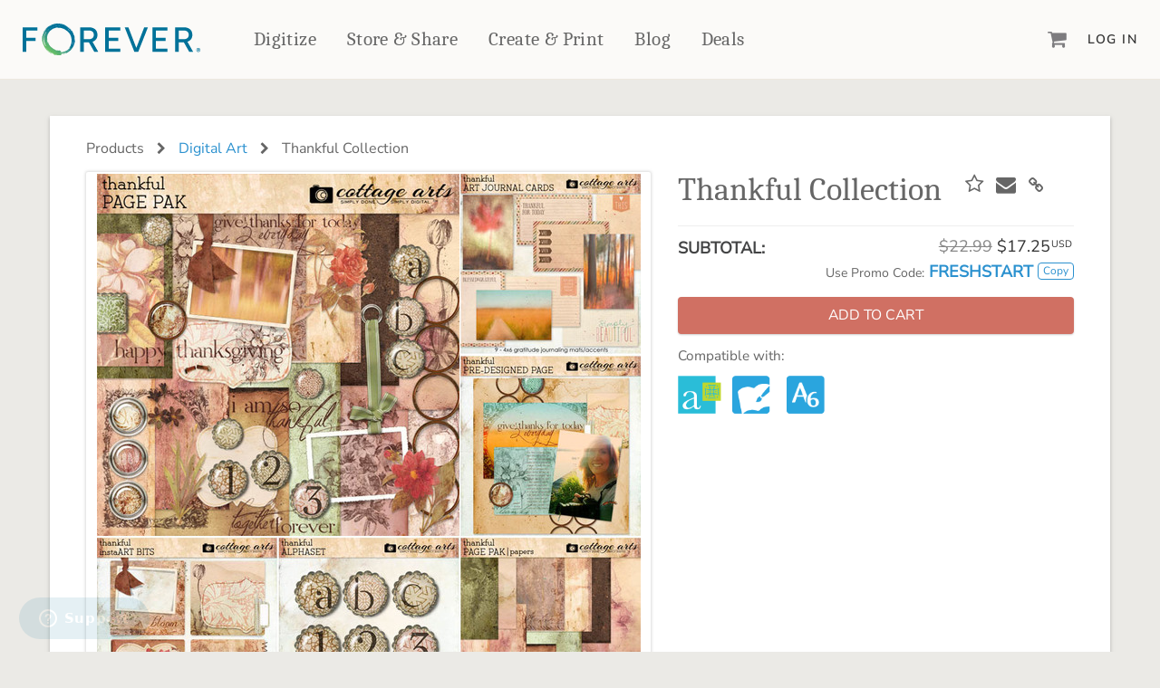

--- FILE ---
content_type: text/html; charset=utf-8
request_url: https://www.forever.com/products/thankful-collection
body_size: 7865
content:
<!DOCTYPE html>
<html class="products show" lang="en">

<head prefix="og: http://ogp.me/ns#">
  <title>Thankful Collection | Digital Art</title>
  <link rel="icon" type="image/x-icon" href="https://dukd8s1zu7fdn.cloudfront.net/assets/favicon-257a10f74a73dbc4a67b70e8b161a9dda7ba8b472bb4e20c58cd2b74cff33dfc.ico" />

  <meta name="description" content="Count your blessings with an attitude of gratitude in this season of Thanksgiving with Michelle Shefveland&#39;s beautiful Thankful Collection! "></meta>
      <meta property="og:title" content="Thankful Collection | Forever.com"></meta>
  <meta property="og:description" content="Count your blessings with an attitude of gratitude in this season of Thanksgiving with Michelle Shefveland&#39;s beautiful Thankful Collection! "></meta>
  <meta property="og:image" content="https://d31czii1zefd9w.cloudfront.net/product_images/images/000/080/017/medium/01_Thankful_CottageArts.jpg?1604099985"></meta>

<meta property="og:type" content="website"></meta>
<meta property="og:url " content="https://store.forever.com/products/thankful-collection"></meta>
<meta property="og:site_name" content="Forever.com"></meta>


  <meta name="viewport" content="width=device-width, initial-scale=1.0"></meta>
  <meta name="turbo-cache-control" content="no-cache"></meta>

  <link rel="stylesheet" href="https://dukd8s1zu7fdn.cloudfront.net/assets/application-aaf16da1c7ff6e7aa2ab0455ebb61cb6acb5e058594ec7529944c1dec43b3338.css" media="all" data-turbo-track="reload" />

  <script src="https://dukd8s1zu7fdn.cloudfront.net/packs/js/runtime-c7b5ea472f8c3ea1058e.js" data-turbo-track="reload" defer="defer"></script>
<script src="https://dukd8s1zu7fdn.cloudfront.net/packs/js/594-ab1ef15e19292ca96ed4.js" data-turbo-track="reload" defer="defer"></script>
<script src="https://dukd8s1zu7fdn.cloudfront.net/packs/js/928-ae283bbe21f678e5c9bc.js" data-turbo-track="reload" defer="defer"></script>
<script src="https://dukd8s1zu7fdn.cloudfront.net/packs/js/713-2e6de5f69f037be9240e.js" data-turbo-track="reload" defer="defer"></script>
<script src="https://dukd8s1zu7fdn.cloudfront.net/packs/js/481-ea7fa77d4e74cf279cf6.js" data-turbo-track="reload" defer="defer"></script>
<script src="https://dukd8s1zu7fdn.cloudfront.net/packs/js/813-f72a903b4c38ba63c3b7.js" data-turbo-track="reload" defer="defer"></script>
<script src="https://dukd8s1zu7fdn.cloudfront.net/packs/js/application-229e5a168b2dd7df9977.js" data-turbo-track="reload" defer="defer"></script>
  <script src="https://js.stripe.com/v3/" data-turbo-track="reload"></script>

  <meta name="csrf-param" content="authenticity_token" />
<meta name="csrf-token" content="sH6VtZklsqfVfxQHW9AUSqoEZzqiSfxlvcXeFh-5DJMc8CD5CJPnp2t1PaID4-9n8N0EhrztUAI32BIhYJgbDQ" />
  <meta name="csp-nonce" content="ABIeefSr8DxJ1RfxDSq/1iaDwM8I+f+iQLQiOgmWE98="></meta>
    <meta name="msvalidate.01" content="152639A1DF6832361AA0470932B13986" />


</head>

<body  class="products show">
  <noscript><iframe src="https://www.googletagmanager.com/ns.html?id=GTM-MQN2FTQZ"
height="0" width="0" style="display:none;visibility:hidden"></iframe></noscript>

  <div class='wrapper '>

    




<nav class="f-primary-nav-v2">
  <div class="container-fluid-lg container-fluid-xl">
    <div class="f-primary-nav-v2-wrapper">
      <!-- hamburger -->
      <div class="f-primary-nav-v2-wrapper-first-col">
        <button class="f-primary-nav-v2-icon-link" id="fPrimaryNavV2HamburgerButton">
          <i class="fa fa-bars"></i>
        </button>
      </div>

      <!-- logo -->
      <a data-turbo="false" class="f-primary-nav-v2-logo-link f-primary-nav-v2-logo-link-default" content="FOREVER" href="https://www.forever.com/">
        <img src="https://forever-mars-ui.s3.amazonaws.com/images/forever-logo-v2.svg"></img>
</a>
      <!-- primary nav -->
      <ul class="f-primary-nav-v2-primary-links">
        <li>
          <a class="f-primary-nav-v2-primary-link" data-turbo="false" href="https://www.forever.com/digital-conversion">Digitize</a>
        </li>

        <li>
          <a data-turbo="false" class="f-primary-nav-v2-primary-link" href="https://www.forever.com/storage">Store &amp; Share</a>
        </li>

        <!-- create and print -->
        <li>
          <div class="f-primary-nav-v2-create-and-print-dropdown-container f-primary-nav-v2-dropdown-container-interactions">
            <div class="f-primary-nav-v2-dropdown-button-container">
              <a data-turbo="false" class="f-primary-nav-v2-primary-link" href="https://www.forever.com/create-and-print">Create &amp; Print</a>
              <!-- here separately so it can be absolutely positioned while the dropdown can be absolute -->
              <div class="f-primary-nav-v2-dropdown-contents-arrow"></div>
            </div>

            <div class="f-primary-nav-v2-dropdown-contents f-primary-nav-v2-create-and-print-dropdown-contents">
              <div class="f-primary-nav-v2-create-and-print-dropdown-grid">
                <!-- create and print -->
                <div>
                  <h3 class="f-primary-nav-v2-dropdown-heading">
                    <a class="f-primary-nav-v2-secondary-link" data-turbo="false" href="https://www.forever.com/create-and-print">Create &amp; Print</a>
                  </h3>

                  <ul class="f-primary-nav-v2-create-and-print-categories">
                    <!-- photo books -->
                    <li>
                      <h4>
                        <a class="f-primary-nav-v2-secondary-link" data-turbo="false" href="https://www.forever.com/create-and-print/photo-books">Photo Books</a>
                      </h4>

                      <ul class="f-primary-nav-v2-products">
                        <li>
                          <a data-turbo="false" href="https://www.forever.com/create-and-print/photo-books?facet_name=Standard Photo Book">Standard Photo Book</a>
                        </li>
                        <li>
                          <a data-turbo="false" href="https://www.forever.com/create-and-print/photo-books?facet_name=Deluxe Seamless Layflat">Deluxe Seamless Layflat</a>
                        </li>
                      </ul>
                    </li>

                    <!-- drinkware -->
                    <li>
                      <h4>
                        <a class="f-primary-nav-v2-secondary-link" data-turbo="false" href="https://www.forever.com/create-and-print/drinkware">Drinkware</a>
                      </h4>

                      <ul class="f-primary-nav-v2-products">
                        <li>
                          <a data-turbo="false" href="https://www.forever.com/create-and-print/drinkware/tumblers">Travel Tumblers</a>
                        </li>
                        <li>
                          <a data-turbo="false" href="https://www.forever.com/create-and-print/drinkware/photo-mugs">Mugs</a>
                        </li>
                        <li>
                          <a data-turbo="false" href="https://www.forever.com/create-and-print/drinkware/frosted-glasses">Frosted Glasses</a>
                        </li>
                      </ul>
                    </li>

                    <!-- photo gifts -->
                    <li>
                      <h4>
                         <a class="f-primary-nav-v2-secondary-link" data-turbo="false" href="https://www.forever.com/create-and-print/photo-gifts">Photo Gifts</a>
                      </h4>

                      <ul class="f-primary-nav-v2-products">
                        <li>
                          <a data-turbo="false" href="https://www.forever.com/create-and-print/photo-gifts/tabletop-panels">Tabletop Panels</a>
                        </li>
                        <li>
                          <a data-turbo="false" href="https://www.forever.com/create-and-print/photo-gifts/ornaments">Ornaments</a>
                        </li>
                        <li>
                          <a data-turbo="false" href="https://www.forever.com/create-and-print/photo-gifts/coaster-sets">Coaster Sets</a>
                        </li>
                        <li>
                          <a data-turbo="false" href="https://www.forever.com/create-and-print/photo-gifts/magnets">Magnets</a>
                        </li>
                        <li>
                          <a data-turbo="false" href="https://www.forever.com/create-and-print/photo-gifts/puzzles">Puzzles</a>
                        </li>
                      </ul>
                    </li>

                    <!-- home decor -->
                    <li>
                      <h4>
                        <a class="f-primary-nav-v2-secondary-link" data-turbo="false" href="https://www.forever.com/create-and-print/home-decor">Home Décor</a>
                      </h4>

                      <ul class="f-primary-nav-v2-products">
                        <li>
                          <a data-turbo="false" href="https://www.forever.com/create-and-print/home-decor/blankets?facet_names=Mink Sherpa&amp;facet_names=Plush Fleece">Fleece Blankets</a>
                        </li>

                        <li>
                          <a data-turbo="false" href="https://www.forever.com/create-and-print/home-decor/blankets?facet_name=Woven">Woven Blankets</a>
                        </li>

                        <li>
                          <a data-turbo="false" href="https://www.forever.com/create-and-print/home-decor/blankets?facet_name=Outdoor">Outdoor Blankets</a>
                        </li>

                        <li>
                          <a data-turbo="false" href="https://www.forever.com/create-and-print/home-decor/pillows">Pillows</a>
                        </li>

                        <li>
                          <a data-turbo="false" href="https://www.forever.com/create-and-print/home-decor/towels">Towels</a>
                        </li>
                      </ul>
                    </li>

                    <!-- wall decor -->
                    <li>
                      <h4>
                        <a class="f-primary-nav-v2-secondary-link" data-turbo="false" href="https://www.forever.com/create-and-print/wall-decor">Wall Décor</a>
                      </h4>

                      <ul class="f-primary-nav-v2-products">
                        <li>
                          <a data-turbo="false" href="https://www.forever.com/create-and-print/wall-decor/canvas-prints">Canvas Prints</a>
                        </li>
                        <li>
                          <a data-turbo="false" href="https://www.forever.com/create-and-print/wall-decor/metal-wall-panels">Metal Panels</a>
                        </li>
                      </ul>
                    </li>

                    <!-- cards and stationery -->
                    <li>
                      <h4>
                         <a class="f-primary-nav-v2-secondary-link" data-turbo="false" href="https://www.forever.com/create-and-print/cards-and-stationery">Cards &amp; Stationery</a>
                      </h4>

                      <ul class="f-primary-nav-v2-products">
                        <li>
                          <a data-turbo="false" href="https://www.forever.com/create-and-print/cards-and-stationery/cards">Cards</a>
                        </li>
                        <li>
                          <a data-turbo="false" href="https://www.forever.com/create-and-print/cards-and-stationery/notebooks">Notebooks</a>
                        </li>
                        <li>
                          <a data-turbo="false" href="https://www.forever.com/create-and-print/cards-and-stationery/planners">Planners</a>
                        </li>
                      </ul>
                    </li>

                    <!-- calendars -->
                    <li>
                      <h4>
                        <a class="f-primary-nav-v2-secondary-link" data-turbo="false" href="https://www.forever.com/create-and-print/calendars">Calendars</a>
                      </h4>
                    </li>

                    <!-- photo prints -->
                    <li>
                      <h4>
                        <a class="f-primary-nav-v2-secondary-link" data-turbo="false" href="https://www.forever.com/create-and-print/photo-prints">Photo Prints</a>
                      </h4>
                    </li>
                  </ul>
                </div>

                <!-- scrapbooking and design -->
                <div>
                  <h3 class="f-primary-nav-v2-dropdown-heading">
                    <a class="f-primary-nav-v2-secondary-link" href="https://www.forever.com/artisan">Digital Scrapbooking &amp; Design</a>
                  </h3>

                  <ul class="f-primary-nav-v2-create-and-print-other-items">
                    <li>
                      <div class="f-primary-nav-v2-create-and-print-other-item">
                        <img src="https://forever-mars-ui.s3.amazonaws.com/images/create-print-nav/artisan-6.png" />

                        <div>
                          <a class="f-primary-nav-v2-secondary-link" href="https://www.forever.com/artisan">Artisan® 6</a>

                          <p>Create your vision, your way, with our most powerful design software to date.</p>
                        </div>
                      </div>
                    </li>

                    <li>
                      <div class="f-primary-nav-v2-create-and-print-other-item">
                        <img src="https://forever-mars-ui.s3.amazonaws.com/images/create-print-nav/pixels2pages.png" />

                        <div>
                          <a class="f-primary-nav-v2-secondary-link" href="https://www.forever.com/training">pixels2Pages™</a>

                          <p>Learn from the pros as a member of the inspiring pixels2Pages™ online community.</p>
                        </div>
                      </div>
                    </li>

                    <li>
                      <div class="f-primary-nav-v2-create-and-print-other-item">
                        <img src="https://forever-mars-ui.s3.amazonaws.com/images/create-print-nav/digital-art.png" />

                        <div>
                          <a class="f-primary-nav-v2-secondary-link" href="https://www.forever.com/digital_art_library">Digital Art</a>

                          <p>Artisan&reg; scrapbook kits, templates, embellishments, and more!</p>
                        </div>
                      </div>
                    </li>
                  </ul>
                </div>
              </div>
            </div>
          </div>
        </li>

        <!-- products -->

        <li>
          <a data-turbo="false" class="f-primary-nav-v2-primary-link" href="https://www.forever.com/yours">Blog</a>
        </li>

        <li>
          <a class="f-primary-nav-v2-primary-link" href="https://www.forever.com/deals">Deals</a>
        </li>
      </ul>

      <!-- last column, cart, user -->
      <div class="f-primary-nav-v2-wrapper-last-col">
        <a class="f-primary-nav-v2-icon-link f-primary_nav-icon_link-cart" id="mini-cart" href="https://www.forever.com/cart">
          <i class="fa fa-shopping-cart"></i>

          <div class="f-primary-nav-v2-cart-count f-primary_nav-icon_link-cart_count hidden">0</div>
</a>
          <a id="fPrimaryNavV2LoginButton" class="f-primary-nav-v2-secondary-link" href="https://www.forever.com/sign_in">Log In</a>
      </div>
    </div>
  </div>

  <!-- push out menu -->
  <div class="f-primary-nav-v2-push-out-menu f-primary-nav-v2-push-out-menu-left">
    <ul>
      <li>
        <a class="f-primary-nav-v2-primary-link" data-turbo="false" href="https://www.forever.com/digital-conversion">Digitize</a>
      </li>

      <li>
        <a data-turbo="false" class="f-primary-nav-v2-primary-link" href="https://www.forever.com/storage">Store &amp; Share</a>
      </li>

      <li>
        <a data-turbo="false" class="f-primary-nav-v2-primary-link" href="https://www.forever.com/create-and-print">Create &amp; Print</a>
      </li>


      <li>
        <a data-turbo="false" class="f-primary-nav-v2-primary-link" href="https://www.forever.com/yours">Blog</a>
      </li>

      <li>
        <a class="f-primary-nav-v2-primary-link" href="https://www.forever.com/deals">Deals</a>
      </li>
    </ul>

      <ul class="f-primary-nav-v2-secondary-links f-primary-nav-v2-push-out-menu-other-links">
        <li>
          <a class="f-primary-nav-v2-secondary-link" href="https://www.forever.com/sign_in">Log In</a>
        </li>

        <li>
          <a class="f-primary-nav-v2-secondary-link" href="https://www.forever.com/sign_up">Sign Up</a>
        </li>
      </ul>
  </div>

  <div class="store-f-primary-nav-v2-push-out-menu-overlay">
    <button class="store-f-primary-nav-v2-push-out-menu-close-button">
      <i class="fa fa-close"></i>
    </button>
  </div>
</nav>



    <main role='main' id='rails_main'>

      <div id='flash'>
      </div>

      <!-- product_show partial is used to minimize duplication between artisan and jupiter print projects -->



<div class="container js-digital_art">
  <div class="row card l-padded l-section">
      <div class="row">
  <div class="col-xs-12 color-gray-600 product-breadcrumb break_long_string">
    Products
    
      <i class="fa fa-chevron-right product-breadcrumb-icon"></i>
      <a title="Digital Art" href="https://www.forever.com/digital_art_library">Digital Art</a>

    <span class="hidden-xs">
      <i class="fa fa-chevron-right product-breadcrumb-icon"></i>
      Thankful Collection
    </span>

    <hr class="divider-thin visible-xs visible-sm">
  </div>
</div>


    <div class="row">
      <div class="col-sm-5 pull-right-sm pull-right-md pull-right-lg">
        <div class="page-title-container overlay-target">
  <h1 class="page-title color-gray-600 product-name break_long_string js-product-name">
    Thankful Collection
  </h1>

    <div class="cta-links">
          <a class="btn btn-wish-list" data-turbo="false" data-remote="true" rel="nofollow" data-method="post" href="/settings/wish_list_items?product_id=202034">
            <i class="fa fa-star-o fa-1x"></i>
</a>          <!-- wish_list_item -->
        <span data-id="202034"></span> 
       <!-- add_to_wishlist? -->
        <a href="mailto:?subject=From FOREVER: Thankful Collection;body=https://www.forever.com/products/thankful-collection">
          <span class="f-icon">
            <i class="f-icon-envelope fa fa-envelope fa-1x"></i>
          </span>
        </a>
        <a class="btn" data-clipboard-text="https://www.forever.com/products/thankful-collection" alt="Copied">
          <span class="f-icon">
            <i class="f-icon-link fa fa-link fa-1x"></i>
          </span>
        </a>
    </div>
</div>


      </div>
      <div class="col-sm-7">
        <div class="l-padded-thin visible-xs"></div>
            <div class="row">
  <div class="col-xs-12 text-center">
    <div class="product-img-card">
      <img class="product-img js-product-img-primary" title="Thankful Collection" alt="Thankful Collection" src="https://d31czii1zefd9w.cloudfront.net/product_images/images/000/080/017/medium/01_Thankful_CottageArts.jpg?1604099985" />
    </div>
  </div>
</div>
<div class='row product-thumbnails-row'>
    <div class='col-xs-5 col-lg-3 product-thumbnail'>
      <a class="product-thumbnail-lightbox_link" title="Thankful Collection" data-gallery="lightbox_gallery" data-title="Thankful Collection" href="https://d31czii1zefd9w.cloudfront.net/product_images/images/000/080/017/medium/01_Thankful_CottageArts.jpg?1604099985">
        <div class="product-img-card">
          <img class="product-img" title="Thankful Collection" alt="Thankful Collection" src="https://d31czii1zefd9w.cloudfront.net/product_images/images/000/080/017/thumb/01_Thankful_CottageArts.jpg?1604099985" />
        </div>
</a>    </div>
    <div class='col-xs-5 col-lg-3 product-thumbnail'>
      <a class="product-thumbnail-lightbox_link" title="Thankful Collection" data-gallery="lightbox_gallery" data-title="Thankful Collection" href="https://d31czii1zefd9w.cloudfront.net/product_images/images/000/080/018/medium/25_Thankful_CottageArts.jpg?1604099985">
        <div class="product-img-card">
          <img class="product-img" title="Thankful Collection" alt="Thankful Collection" src="https://d31czii1zefd9w.cloudfront.net/product_images/images/000/080/018/thumb/25_Thankful_CottageArts.jpg?1604099985" />
        </div>
</a>    </div>
    <div class='col-xs-5 col-lg-3 product-thumbnail'>
      <a class="product-thumbnail-lightbox_link" title="Thankful Collection" data-gallery="lightbox_gallery" data-title="Thankful Collection" href="https://d31czii1zefd9w.cloudfront.net/product_images/images/000/080/019/medium/26_Thankful_CottageArts.jpg?1604099985">
        <div class="product-img-card">
          <img class="product-img" title="Thankful Collection" alt="Thankful Collection" src="https://d31czii1zefd9w.cloudfront.net/product_images/images/000/080/019/thumb/26_Thankful_CottageArts.jpg?1604099985" />
        </div>
</a>    </div>
    <div class='col-xs-5 col-lg-3 product-thumbnail'>
      <a class="product-thumbnail-lightbox_link" title="Thankful Collection" data-gallery="lightbox_gallery" data-title="Thankful Collection" href="https://d31czii1zefd9w.cloudfront.net/product_images/images/000/080/020/medium/27_Thankful_CottageArts.jpg?1604099985">
        <div class="product-img-card">
          <img class="product-img" title="Thankful Collection" alt="Thankful Collection" src="https://d31czii1zefd9w.cloudfront.net/product_images/images/000/080/020/thumb/27_Thankful_CottageArts.jpg?1604099985" />
        </div>
</a>    </div>
    <div class='col-xs-5 col-lg-3 product-thumbnail'>
      <a class="product-thumbnail-lightbox_link" title="Thankful Collection" data-gallery="lightbox_gallery" data-title="Thankful Collection" href="https://d31czii1zefd9w.cloudfront.net/product_images/images/000/080/021/medium/28_Thankful_CottageArts.jpg?1604099985">
        <div class="product-img-card">
          <img class="product-img" title="Thankful Collection" alt="Thankful Collection" src="https://d31czii1zefd9w.cloudfront.net/product_images/images/000/080/021/thumb/28_Thankful_CottageArts.jpg?1604099985" />
        </div>
</a>    </div>
    <div class='col-xs-5 col-lg-3 product-thumbnail'>
      <a class="product-thumbnail-lightbox_link" title="Thankful Collection" data-gallery="lightbox_gallery" data-title="Thankful Collection" href="https://d31czii1zefd9w.cloudfront.net/product_images/images/000/080/022/medium/29_Thankful_CottageArts.jpg?1604099985">
        <div class="product-img-card">
          <img class="product-img" title="Thankful Collection" alt="Thankful Collection" src="https://d31czii1zefd9w.cloudfront.net/product_images/images/000/080/022/thumb/29_Thankful_CottageArts.jpg?1604099985" />
        </div>
</a>    </div>
    <div class='col-xs-5 col-lg-3 product-thumbnail'>
      <a class="product-thumbnail-lightbox_link" title="Thankful Collection" data-gallery="lightbox_gallery" data-title="Thankful Collection" href="https://d31czii1zefd9w.cloudfront.net/product_images/images/000/080/023/medium/30_Thankful_CottageArts.jpg?1604099985">
        <div class="product-img-card">
          <img class="product-img" title="Thankful Collection" alt="Thankful Collection" src="https://d31czii1zefd9w.cloudfront.net/product_images/images/000/080/023/thumb/30_Thankful_CottageArts.jpg?1604099985" />
        </div>
</a>    </div>
    <div class='col-xs-5 col-lg-3 product-thumbnail'>
      <a class="product-thumbnail-lightbox_link" title="Thankful Collection" data-gallery="lightbox_gallery" data-title="Thankful Collection" href="https://d31czii1zefd9w.cloudfront.net/product_images/images/000/080/024/medium/02_Thankful_CottageArts.jpg?1604099986">
        <div class="product-img-card">
          <img class="product-img" title="Thankful Collection" alt="Thankful Collection" src="https://d31czii1zefd9w.cloudfront.net/product_images/images/000/080/024/thumb/02_Thankful_CottageArts.jpg?1604099986" />
        </div>
</a>    </div>
    <div class='col-xs-5 col-lg-3 product-thumbnail'>
      <a class="product-thumbnail-lightbox_link" title="Thankful Collection" data-gallery="lightbox_gallery" data-title="Thankful Collection" href="https://d31czii1zefd9w.cloudfront.net/product_images/images/000/080/025/medium/03_Thankful_CottageArts.jpg?1604099986">
        <div class="product-img-card">
          <img class="product-img" title="Thankful Collection" alt="Thankful Collection" src="https://d31czii1zefd9w.cloudfront.net/product_images/images/000/080/025/thumb/03_Thankful_CottageArts.jpg?1604099986" />
        </div>
</a>    </div>
    <div class='col-xs-5 col-lg-3 product-thumbnail'>
      <a class="product-thumbnail-lightbox_link" title="Thankful Collection" data-gallery="lightbox_gallery" data-title="Thankful Collection" href="https://d31czii1zefd9w.cloudfront.net/product_images/images/000/080/026/medium/04_Thankful_CottageArts.jpg?1604099986">
        <div class="product-img-card">
          <img class="product-img" title="Thankful Collection" alt="Thankful Collection" src="https://d31czii1zefd9w.cloudfront.net/product_images/images/000/080/026/thumb/04_Thankful_CottageArts.jpg?1604099986" />
        </div>
</a>    </div>
    <div class='col-xs-5 col-lg-3 product-thumbnail'>
      <a class="product-thumbnail-lightbox_link" title="Thankful Collection" data-gallery="lightbox_gallery" data-title="Thankful Collection" href="https://d31czii1zefd9w.cloudfront.net/product_images/images/000/080/027/medium/05_Thankful_CottageArts.jpg?1604099986">
        <div class="product-img-card">
          <img class="product-img" title="Thankful Collection" alt="Thankful Collection" src="https://d31czii1zefd9w.cloudfront.net/product_images/images/000/080/027/thumb/05_Thankful_CottageArts.jpg?1604099986" />
        </div>
</a>    </div>
    <div class='col-xs-5 col-lg-3 product-thumbnail'>
      <a class="product-thumbnail-lightbox_link" title="Thankful Collection" data-gallery="lightbox_gallery" data-title="Thankful Collection" href="https://d31czii1zefd9w.cloudfront.net/product_images/images/000/080/028/medium/06_Thankful_CottageArts.jpg?1604099986">
        <div class="product-img-card">
          <img class="product-img" title="Thankful Collection" alt="Thankful Collection" src="https://d31czii1zefd9w.cloudfront.net/product_images/images/000/080/028/thumb/06_Thankful_CottageArts.jpg?1604099986" />
        </div>
</a>    </div>
    <div class='col-xs-5 col-lg-3 product-thumbnail'>
      <a class="product-thumbnail-lightbox_link" title="Thankful Collection" data-gallery="lightbox_gallery" data-title="Thankful Collection" href="https://d31czii1zefd9w.cloudfront.net/product_images/images/000/080/029/medium/07_Thankful_CottageArts.jpg?1604099986">
        <div class="product-img-card">
          <img class="product-img" title="Thankful Collection" alt="Thankful Collection" src="https://d31czii1zefd9w.cloudfront.net/product_images/images/000/080/029/thumb/07_Thankful_CottageArts.jpg?1604099986" />
        </div>
</a>    </div>
    <div class='col-xs-5 col-lg-3 product-thumbnail'>
      <a class="product-thumbnail-lightbox_link" title="Thankful Collection" data-gallery="lightbox_gallery" data-title="Thankful Collection" href="https://d31czii1zefd9w.cloudfront.net/product_images/images/000/080/030/medium/08_Thankful_CottageArts.jpg?1604099987">
        <div class="product-img-card">
          <img class="product-img" title="Thankful Collection" alt="Thankful Collection" src="https://d31czii1zefd9w.cloudfront.net/product_images/images/000/080/030/thumb/08_Thankful_CottageArts.jpg?1604099987" />
        </div>
</a>    </div>
    <div class='col-xs-5 col-lg-3 product-thumbnail'>
      <a class="product-thumbnail-lightbox_link" title="Thankful Collection" data-gallery="lightbox_gallery" data-title="Thankful Collection" href="https://d31czii1zefd9w.cloudfront.net/product_images/images/000/080/031/medium/09_Thankful_CottageArts.jpg?1604099987">
        <div class="product-img-card">
          <img class="product-img" title="Thankful Collection" alt="Thankful Collection" src="https://d31czii1zefd9w.cloudfront.net/product_images/images/000/080/031/thumb/09_Thankful_CottageArts.jpg?1604099987" />
        </div>
</a>    </div>
    <div class='col-xs-5 col-lg-3 product-thumbnail'>
      <a class="product-thumbnail-lightbox_link" title="Thankful Collection" data-gallery="lightbox_gallery" data-title="Thankful Collection" href="https://d31czii1zefd9w.cloudfront.net/product_images/images/000/080/032/medium/10_Thankful_CottageArts.jpg?1604099987">
        <div class="product-img-card">
          <img class="product-img" title="Thankful Collection" alt="Thankful Collection" src="https://d31czii1zefd9w.cloudfront.net/product_images/images/000/080/032/thumb/10_Thankful_CottageArts.jpg?1604099987" />
        </div>
</a>    </div>
    <div class='col-xs-5 col-lg-3 product-thumbnail'>
      <a class="product-thumbnail-lightbox_link" title="Thankful Collection" data-gallery="lightbox_gallery" data-title="Thankful Collection" href="https://d31czii1zefd9w.cloudfront.net/product_images/images/000/080/033/medium/11_Thankful_CottageArts.jpg?1604099987">
        <div class="product-img-card">
          <img class="product-img" title="Thankful Collection" alt="Thankful Collection" src="https://d31czii1zefd9w.cloudfront.net/product_images/images/000/080/033/thumb/11_Thankful_CottageArts.jpg?1604099987" />
        </div>
</a>    </div>
    <div class='col-xs-5 col-lg-3 product-thumbnail'>
      <a class="product-thumbnail-lightbox_link" title="Thankful Collection" data-gallery="lightbox_gallery" data-title="Thankful Collection" href="https://d31czii1zefd9w.cloudfront.net/product_images/images/000/080/034/medium/12_Thankful_CottageArts.jpg?1604099987">
        <div class="product-img-card">
          <img class="product-img" title="Thankful Collection" alt="Thankful Collection" src="https://d31czii1zefd9w.cloudfront.net/product_images/images/000/080/034/thumb/12_Thankful_CottageArts.jpg?1604099987" />
        </div>
</a>    </div>
    <div class='col-xs-5 col-lg-3 product-thumbnail'>
      <a class="product-thumbnail-lightbox_link" title="Thankful Collection" data-gallery="lightbox_gallery" data-title="Thankful Collection" href="https://d31czii1zefd9w.cloudfront.net/product_images/images/000/080/035/medium/13_Thankful_CottageArts.jpg?1604099987">
        <div class="product-img-card">
          <img class="product-img" title="Thankful Collection" alt="Thankful Collection" src="https://d31czii1zefd9w.cloudfront.net/product_images/images/000/080/035/thumb/13_Thankful_CottageArts.jpg?1604099987" />
        </div>
</a>    </div>
    <div class='col-xs-5 col-lg-3 product-thumbnail'>
      <a class="product-thumbnail-lightbox_link" title="Thankful Collection" data-gallery="lightbox_gallery" data-title="Thankful Collection" href="https://d31czii1zefd9w.cloudfront.net/product_images/images/000/080/036/medium/14_Thankful_CottageArts.jpg?1604099987">
        <div class="product-img-card">
          <img class="product-img" title="Thankful Collection" alt="Thankful Collection" src="https://d31czii1zefd9w.cloudfront.net/product_images/images/000/080/036/thumb/14_Thankful_CottageArts.jpg?1604099987" />
        </div>
</a>    </div>
    <div class='col-xs-5 col-lg-3 product-thumbnail'>
      <a class="product-thumbnail-lightbox_link" title="Thankful Collection" data-gallery="lightbox_gallery" data-title="Thankful Collection" href="https://d31czii1zefd9w.cloudfront.net/product_images/images/000/080/037/medium/15_Thankful_CottageArts.jpg?1604099988">
        <div class="product-img-card">
          <img class="product-img" title="Thankful Collection" alt="Thankful Collection" src="https://d31czii1zefd9w.cloudfront.net/product_images/images/000/080/037/thumb/15_Thankful_CottageArts.jpg?1604099988" />
        </div>
</a>    </div>
    <div class='col-xs-5 col-lg-3 product-thumbnail'>
      <a class="product-thumbnail-lightbox_link" title="Thankful Collection" data-gallery="lightbox_gallery" data-title="Thankful Collection" href="https://d31czii1zefd9w.cloudfront.net/product_images/images/000/080/038/medium/16_Thankful_CottageArts.jpg?1604099988">
        <div class="product-img-card">
          <img class="product-img" title="Thankful Collection" alt="Thankful Collection" src="https://d31czii1zefd9w.cloudfront.net/product_images/images/000/080/038/thumb/16_Thankful_CottageArts.jpg?1604099988" />
        </div>
</a>    </div>
    <div class='col-xs-5 col-lg-3 product-thumbnail'>
      <a class="product-thumbnail-lightbox_link" title="Thankful Collection" data-gallery="lightbox_gallery" data-title="Thankful Collection" href="https://d31czii1zefd9w.cloudfront.net/product_images/images/000/080/039/medium/17_Thankful_CottageArts.jpg?1604099988">
        <div class="product-img-card">
          <img class="product-img" title="Thankful Collection" alt="Thankful Collection" src="https://d31czii1zefd9w.cloudfront.net/product_images/images/000/080/039/thumb/17_Thankful_CottageArts.jpg?1604099988" />
        </div>
</a>    </div>
    <div class='col-xs-5 col-lg-3 product-thumbnail'>
      <a class="product-thumbnail-lightbox_link" title="Thankful Collection" data-gallery="lightbox_gallery" data-title="Thankful Collection" href="https://d31czii1zefd9w.cloudfront.net/product_images/images/000/080/040/medium/18_Thankful_CottageArts.jpg?1604099988">
        <div class="product-img-card">
          <img class="product-img" title="Thankful Collection" alt="Thankful Collection" src="https://d31czii1zefd9w.cloudfront.net/product_images/images/000/080/040/thumb/18_Thankful_CottageArts.jpg?1604099988" />
        </div>
</a>    </div>
    <div class='col-xs-5 col-lg-3 product-thumbnail'>
      <a class="product-thumbnail-lightbox_link" title="Thankful Collection" data-gallery="lightbox_gallery" data-title="Thankful Collection" href="https://d31czii1zefd9w.cloudfront.net/product_images/images/000/080/041/medium/19_Thankful_CottageArts.jpg?1604099988">
        <div class="product-img-card">
          <img class="product-img" title="Thankful Collection" alt="Thankful Collection" src="https://d31czii1zefd9w.cloudfront.net/product_images/images/000/080/041/thumb/19_Thankful_CottageArts.jpg?1604099988" />
        </div>
</a>    </div>
    <div class='col-xs-5 col-lg-3 product-thumbnail'>
      <a class="product-thumbnail-lightbox_link" title="Thankful Collection" data-gallery="lightbox_gallery" data-title="Thankful Collection" href="https://d31czii1zefd9w.cloudfront.net/product_images/images/000/080/042/medium/20_Thankful_CottageArts.jpg?1604099988">
        <div class="product-img-card">
          <img class="product-img" title="Thankful Collection" alt="Thankful Collection" src="https://d31czii1zefd9w.cloudfront.net/product_images/images/000/080/042/thumb/20_Thankful_CottageArts.jpg?1604099988" />
        </div>
</a>    </div>
    <div class='col-xs-5 col-lg-3 product-thumbnail'>
      <a class="product-thumbnail-lightbox_link" title="Thankful Collection" data-gallery="lightbox_gallery" data-title="Thankful Collection" href="https://d31czii1zefd9w.cloudfront.net/product_images/images/000/080/043/medium/21_Thankful_CottageArts.jpg?1604099988">
        <div class="product-img-card">
          <img class="product-img" title="Thankful Collection" alt="Thankful Collection" src="https://d31czii1zefd9w.cloudfront.net/product_images/images/000/080/043/thumb/21_Thankful_CottageArts.jpg?1604099988" />
        </div>
</a>    </div>
    <div class='col-xs-5 col-lg-3 product-thumbnail'>
      <a class="product-thumbnail-lightbox_link" title="Thankful Collection" data-gallery="lightbox_gallery" data-title="Thankful Collection" href="https://d31czii1zefd9w.cloudfront.net/product_images/images/000/080/044/medium/22_Thankful_CottageArts.jpg?1604099989">
        <div class="product-img-card">
          <img class="product-img" title="Thankful Collection" alt="Thankful Collection" src="https://d31czii1zefd9w.cloudfront.net/product_images/images/000/080/044/thumb/22_Thankful_CottageArts.jpg?1604099989" />
        </div>
</a>    </div>
    <div class='col-xs-5 col-lg-3 product-thumbnail'>
      <a class="product-thumbnail-lightbox_link" title="Thankful Collection" data-gallery="lightbox_gallery" data-title="Thankful Collection" href="https://d31czii1zefd9w.cloudfront.net/product_images/images/000/080/045/medium/23_Thankful_CottageArts.jpg?1604099989">
        <div class="product-img-card">
          <img class="product-img" title="Thankful Collection" alt="Thankful Collection" src="https://d31czii1zefd9w.cloudfront.net/product_images/images/000/080/045/thumb/23_Thankful_CottageArts.jpg?1604099989" />
        </div>
</a>    </div>
    <div class='col-xs-5 col-lg-3 product-thumbnail'>
      <a class="product-thumbnail-lightbox_link" title="Thankful Collection" data-gallery="lightbox_gallery" data-title="Thankful Collection" href="https://d31czii1zefd9w.cloudfront.net/product_images/images/000/080/046/medium/24_Thankful_CottageArts.jpg?1604099989">
        <div class="product-img-card">
          <img class="product-img" title="Thankful Collection" alt="Thankful Collection" src="https://d31czii1zefd9w.cloudfront.net/product_images/images/000/080/046/thumb/24_Thankful_CottageArts.jpg?1604099989" />
        </div>
</a>    </div>

  <div class='col-xs-5 col-lg-3 product-thumbnail'>
  <div class="product-img-card">
    <a title="Thankful Collection PDF Preview" class="product-thumbnail-detail_link" target="_blank" href="https://download.forever.com/artkits/1004/Thankful%20Collection.pdf?1604099660">
      <img class="product-img" title="Thankful Collection PDF Preview" alt="Thankful Collection PDF Preview" src="https://dukd8s1zu7fdn.cloudfront.net/assets/product-detail-page/kit-preview-thumbnail-1e04a1d03c672b0e6c8d80f5815992cb4f4d5fe031a52404d46086ba1f7c1472.png" />
</a>  </div>
</div>

<div class='col-xs-5 col-lg-3 product-thumbnail'>
  <div class="product-img-card">
    <a title="Digital Scrapbooking Art FAQ" class="product-thumbnail-detail_link" target="blank" href="https://forever1.zendesk.com/hc/en-us/search?utf8=✓&amp;query=digital+art+FAQ&amp;commit=Search">
      <img class="product-img" title="Digital Scrapbooking Art FAQ" alt="Digital Scrapbooking Art FAQ" src="https://dukd8s1zu7fdn.cloudfront.net/assets/product-detail-page/digital-art-faq-thumbnail-67122d4e8b4503100093f6b70c8a37979a4635af450b64cd17b54dba1bcab200.png" />
</a>  </div>
</div>

</div>


      </div>

      <div class='col-sm-5 pull-right-sm pull-right-md pull-right-lg'>
        <div class="row">
  <div class="col-lg-12">

    <div id="product-options" class="form-group">
        <form class="new_line_item" id="new_line_item" action="/cart/line_items" accept-charset="UTF-8" method="post"><input type="hidden" name="authenticity_token" value="AirdqIwmPF_l289QmO1mryGl-pdXQYIiCmcpWFO97pqIdiKomxwDGXpKnlGpEtdft-Dl9fzWQGqcvCpBS_UbDw" autocomplete="off" />
          <input value="202034" autocomplete="off" type="hidden" name="line_item[product_id]" id="line_item_product_id" />
          




          


          <hr class="divider"/>
<div class="row">
  <div class="col-md-6 col-sm-6  col-xs-6">
    <p class="font-weight-600 no-margin">
      SUBTOTAL:
    </p>
  </div>
    <div class="col-md-6 col-sm-6 col-xs-6 text-right">
      <div class="product-price color-gray-500 discounted-pricing">
        <span data-price="22.99" data-discount-type="percent_group" data-discount-value="25" class="js-product-base-price page-title color-gray-500">$22.99</span>
      </div>
      <div class="product-price">
          <span class="js-product-sale-price">$17.25</span><span class="currency-sym">USD</span>
      </div>
    </div>
</div>
  <div class="row l-margin-bottom-lg">
    <div class="col-md-12 col-sm-12 col-xs-12 text-right">
      <span class="font-size-200 color-gray-600">Use Promo Code:</span>
      <span id='primary-promo' class='font-weight-600 color-secondary'>FRESHSTART</span>
      <button class="btn btn-xs btn-secondary btn-inverse deal-btn" type="button" data-clipboard-action="copy" data-clipboard-target="#primary-promo" alt="Copied">Copy</button>
    </div>
  </div>

          <button name="button" type="submit" class="btn btn-salmon btn-lg btn-block btn-action" data-disable-with="Loading..."><span class="btn-action-label">ADD TO CART</span></button>
</form>    </div>
  </div>
</div>

          <div class="product-detail compatible-software">
            <p class="small color-gray-600">Compatible with:</p>
              <div class="compatible-software-icons">
      <img title="Compatible with Artisan 4" class="compatible-software-icon" src="https://dukd8s1zu7fdn.cloudfront.net/assets/products/artisan4-03916ea8ca64b426945941b7e3e8e446e3da4ba916c414f4d5df3f27b18011fb.png" />
      <img title="Compatible with Artisan 5" class="compatible-software-icon" src="https://dukd8s1zu7fdn.cloudfront.net/assets/products/artisan5-592995bcb983380abc6d763126d86143736d36edc84397a24f9f90cfe8a06a2e.png" />
      <img title="Compatible with Artisan 6" class="compatible-software-icon" src="https://dukd8s1zu7fdn.cloudfront.net/assets/products/artisan6-739bbf741e32f66524c8c61fbb1d0a1c8227b6d9461f8e0cb92ee2e2e7b2d7a1.png" />
  </div>

          </div>
      </div>

      <div class='col-sm-8 pull-left'>
        <p class="lead product-medium_description break_long_string">Count your blessings with an attitude of gratitude in this season of Thanksgiving with Michelle Shefveland&#39;s beautiful Thankful Collection! </p>

<ul class="list-unstyled">
    <li class="product-attribute">
      Designed by <a title="Cottage Arts" href="https://www.forever.com/digital_art_library?facet_ids=151">
      <strong>Cottage Arts</strong> (view all)
</a>    </li>
    <li class="product-attribute">Contains: 12 Papers, 58 Embellishments, 1 AlphaSet, 1 Pre-designed Page</li>
</ul>

<div class="l-section col-xs-12 visible-xs"></div>

<p class="small l-section product-description-subtitle color-gray-600">Item Details</p>
<hr class="divider-thin">
<p>Count your blessings with an attitude of gratitude in this season of Thanksgiving with Michelle Shefveland&#39;s beautiful Thankful Collection (Regular Retail: $26.94)! New in the shop today (check stash for individual kits)! Includes Thankful Page Pak, Art Journal Cards, InstaArt Bits, Pre-designed Page and AlphaSet! Inspired by Rachel&#39;s mission trip to Guatemala and all we are thankful for, this gorgeous, warm and rustic collection celebrates life and our blessings. Collection includes Thankful Page Pak, Art Journal Cards, InstaArt Bits, Pre-designed Page and AlphaSet! Adorned in natural hues of browns, greens, and rusts the Thankful Page Pak includes 12 - 12x12 rustic textured collage papers, a vintage metal nugget AlphaSet (0-9 and a-z) plus: metal circle frame cluster, staple, collage/metal nuggets, vintage botanical collage overlays, thankful word art quotes, ribbon frame danglies, vintage flower stamps, curvy mats, metal frames, and more. Thankful InstaArt Pak helps add quick and easy clustered, shadowed elements to your digital artwork. Sized and designed to complement your instagram photos or any other square block design! This set consists of 4 botanical-inspired 4x4 square clusters with and without realistic drop shadows (8 total). Thankful Art Journal Cards are beautiful accents, as well as useful journaling space for your digital artwork. Use in a multitude of ways, including Project Life, hybrid scrapbooking, and as printed art for framing. Includes 11 - 4x6 gratitude journal mats/accents. Perfect for everyday use! Cottage Arts&#39; Designers: Rachel Shefveland &amp; Michelle Shefveland</p>
<p class="small">SKU: ARTKIT-K1004-13125</p>
<p class="small l-section">
  By proceeding with your purchase and download of the digital content, you agree to the terms of <a title="Forever’s Digital Content Licensing Agreement." data-turbo="false" href="https://www.forever.com/license">Forever’s Digital Content Licensing Agreement.</a>    
</p>

      </div>

    </div>
  </div>
  <div class="l-padded"></div>
</div>



    </main>
  </div>

  <footer class="f-marketing-footer">
  <div class="f-marketing-footer-main container-fluid-lg">
    <div class="f-grid f-grid-bs_padding">
      <section class="f-col-xs-12 f-col-md-6">
        <input
          id="f-marketing-footer-links-forever"
          class="f-marketing-footer-links-accordion-checkbox"
          type="checkbox" />

        <div class="f-marketing-footer-main-links-container">
          <label for="f-marketing-footer-links-forever">
            <h4 class="font-serif">Get to Know Us</h4>
          </label>

          <ul class="f-marketing-footer-main-links">
            <li><a data-turbo="false" href="https://www.forever.com/our-story">Our Story</a></li>
            <li><a href="https://www.forever.com/press-releases">In The News</a></li>
            <li><a data-turbo="false" href="https://www.forever.com/our-story/team">Our Team</a></li>
            <li><a rel="noopener" data-turbo="false" href="https://www.paycomonline.net/v4/ats/web.php/jobs?clientkey=96A7EEFC635B172882AE8BE09DCF7DF4&amp;fromClientSide=true">Careers</a></li>
            <li><a data-turbo="false" href="https://www.forever.com/yours">Blog</a></li>
            <li><a data-turbo="false" href="https://www.forever.com/guarantee">The FOREVER&reg; Guarantee &amp; Goal</a></li>
            <li><a data-turbo="false" href="https://www.forever.com/events">Events</a></li>
          </ul>
        </div>
      </section>

      <section class="f-col-xs-12 f-col-md-6">
        <input
          id="f-marketing-footer-links-products"
          class="f-marketing-footer-links-accordion-checkbox"
          type="checkbox" />

        <div class="f-marketing-footer-main-links-container">
          <label for="f-marketing-footer-links-products">
            <h4 class="font-serif">Make Money With Us</h4>
          </label>

          <ul class="f-marketing-footer-main-links">
            <li><a data-turbo="false" href="https://www.forever.com/referrals">Refer a Friend</a></li>
            <li><a data-turbo="false" href="https://www.forever.com/become-an-ambassador">Become an Ambassador</a></li>
            <li><a data-turbo="false" href="https://www.forever.com/create-and-sell-digital-art">Create &amp; Sell Digital Art</a></li>
          </ul>
        </div>
      </section>

      <section class="f-col-xs-12 f-col-md-6">
        <input
          id="f-marketing-footer-links-shopping"
          class="f-marketing-footer-links-accordion-checkbox"
          type="checkbox" />

        <div class="f-marketing-footer-main-links-container">
          <label for="f-marketing-footer-links-shopping">
            <h4 class="font-serif">Products &amp; Services</h4>
          </label>

          <ul class="f-marketing-footer-main-links">
            <li><a data-turbo="false" href="https://www.forever.com/storage">Permanent Cloud Storage</a></li>
            <li><a data-turbo="false" href="https://www.forever.com/digital-conversion">Digitization</a></li>
            <li><a data-turbo="false" href="https://www.forever.com/photo-restoration-and-colorization">Photo Restoration</a></li>
            <li><a data-turbo="false" href="https://www.forever.com/create-and-print">Online Printing</a></li>
            <li><a data-turbo="false" href="https://www.forever.com/facial-recognition">Facial Recognition</a></li>
            <li><a data-turbo="false" href="https://www.forever.com/video">Video Streaming</a></li>
            <li><a href="https://www.forever.com/digital_art">Digital Art</a></li>
            <li><a data-turbo="false" href="https://www.forever.com/family_research">Genealogy Research</a></li>
            <li><a data-turbo="false" href="https://www.forever.com/mobile-apps">Mobile Apps</a></li>
            <li><a href="https://www.forever.com/artisan">Artisan&reg;</a></li>
            <li><a data-turbo="false" href="https://www.forever.com/historian">Historian</a></li>
            <li><a data-turbo="false" href="https://www.forever.com/valet">Valet</a></li>
            <li><a href="https://www.forever.com/training">p2P Premium Training</a></li>
            <li><a href="https://www.forever.com/forever-club">FOREVER Club</a></li>
          </ul>
        </div>
      </section>

      <section class="f-col-xs-12 f-col-md-6">
        <input
          id="f-marketing-footer-links-help"
          class="f-marketing-footer-links-accordion-checkbox"
          type="checkbox" />

        <div class="f-marketing-footer-main-links-container">
          <label for="f-marketing-footer-links-help">
            <h4 class="font-serif">Let Us Help You</h4>
          </label>

          <ul class="f-marketing-footer-main-links">
            <li><a data-turbo="false" href="https://forever1.zendesk.com/hc/en-us">Help Center</a></li>
            <li><a target="_blank" href="mailto:support@forever.com">support@forever.com</a></li>
            <li><a target="_blank" href="tel:+18883673837">1-888-367-3837</a></li>
            <li><a data-turbo="false" href="https://www.forever.com/returns">Return Policy</a></li>
            <li><a data-turbo="false" href="https://www.forever.com/shipping">Shipping Info</a></li>
            <li><a data-turbo="false" href="https://www.forever.com/bulk_orders">Volume Print Discounts</a></li>
            <li><a href="https://www.forever.com/gifts">Gift Certificates</a></li>
            <li><a href="https://www.forever.com/gift-guide">Gift Guide</a></li>
            <li><a href="https://www.forever.com/find_ambassador">Find a FOREVER&reg; Ambassador</a></li>
            <li><a href="https://www.forever.com/deals">Deals</a></li>
          </ul>
        </div>
      </section>
    </div>

    <a class="f-marketing-footer-affiliate-badge" data-turbo="false" href="https://www.forever.com/become-an-ambassador">
      <span class="sr-only">Become an Ambassador</span>
</a>  </div>

  <div class="f-marketing-footer-info">
    <div class="container-fluid-lg">
      <img alt="FOREVER® Logo" src="https://forever-mars-ui.s3.amazonaws.com/images/forever-logo-white-v2.svg">
      <div class="f-grid f-grid-bs_padding f-grid-valign-middle">
        <ul class="f-col-lg-6">
          <li><a target="_blank" rel="noopener" href="https://www.facebook.com/Forever"><i class="fa fa-facebook"></i></a></li>
          <li><a target="_blank" rel="noopener" href="https://www.linkedin.com/company/foreverinc/"><i class="fa fa-linkedin"></i></a></li>
          <li><a target="_blank" rel="noopener" href="https://www.instagram.com/forever_inc/"><i class="fa fa-instagram"></i></a></li>
          <li><a target="_blank" rel="noopener" href="https://www.youtube.com/@FOREVERwithGlenMeakem"><i class="fa fa-youtube-play"></i></a></li>
          <li><a target="_blank" rel="noopener" href="https://www.pinterest.com/FOREVER/"><i class="fa fa-pinterest-p"></i></a></li>
        </ul>
        <p class="f-col-lg-12">&copy; 2026 FOREVER&reg;, Inc &bull; One PPG Place &bull; Pittsburgh, PA 15222 USA</p>
        <ul class="f-col-lg-6">
          <li class="legal-pad"><a data-turbo="false" href="https://www.forever.com/privacy">Privacy Policy</a></li>
          <li>•</li>
          <li class="legal-pad"><a data-turbo="false" href="https://www.forever.com/tos">Terms of Service</a></li>
        </ul>
      </div>
    </div>
  </div>
</footer>

  
  
  <script id="ze-snippet" defer src="https://static.zdassets.com/ekr/snippet.js?key=6d6bf779-4ea0-4700-a5b7-e015a952631d"> </script>

  

</body>
</html>


--- FILE ---
content_type: image/svg+xml
request_url: https://forever-mars-ui.s3.amazonaws.com/images/forever-logo-v2.svg
body_size: 46517
content:
<svg id="Layer_1" data-name="Layer 1" xmlns="http://www.w3.org/2000/svg" xmlns:xlink="http://www.w3.org/1999/xlink" viewBox="0 0 211.29 37.2">
  <defs>
    <linearGradient id="linear-gradient" x1="45.88" y1="40.57" x2="57.84" y2="24.4" gradientUnits="userSpaceOnUse">
      <stop offset="0" stop-color="#67be69"/>
      <stop offset="1" stop-color="#007299"/>
    </linearGradient>
    <linearGradient id="linear-gradient-2" x1="33.04" y1="31.03" x2="45.01" y2="14.86" xlink:href="#linear-gradient"/>
    <linearGradient id="linear-gradient-3" x1="19.46" y1="18.95" x2="30.45" y2="4.1" xlink:href="#linear-gradient"/>
    <linearGradient id="linear-gradient-4" x1="45.49" y1="40.24" x2="57.46" y2="24.07" xlink:href="#linear-gradient"/>
    <linearGradient id="linear-gradient-5" x1="45.9" y1="40.54" x2="57.86" y2="24.37" xlink:href="#linear-gradient"/>
    <linearGradient id="linear-gradient-6" x1="20.3" y1="21.61" x2="32.27" y2="5.44" xlink:href="#linear-gradient"/>
    <linearGradient id="linear-gradient-7" x1="17.66" y1="19.65" x2="29.62" y2="3.48" xlink:href="#linear-gradient"/>
    <linearGradient id="linear-gradient-8" x1="20.12" y1="21.35" x2="31.81" y2="5.55" xlink:href="#linear-gradient"/>
    <linearGradient id="linear-gradient-9" x1="18.52" y1="20.29" x2="30.48" y2="4.12" xlink:href="#linear-gradient"/>
    <linearGradient id="linear-gradient-10" x1="18.98" y1="20.63" x2="30.94" y2="4.46" xlink:href="#linear-gradient"/>
    <linearGradient id="linear-gradient-11" x1="18.67" y1="20.38" x2="30.64" y2="4.21" xlink:href="#linear-gradient"/>
    <linearGradient id="linear-gradient-12" x1="19.09" y1="19.98" x2="30.24" y2="4.91" xlink:href="#linear-gradient"/>
    <style>
      .cls-13{fill:#007299}
    </style>
  </defs>
  <path class="cls-13" d="M209.7 30.53c.08-.11.12-.25.12-.41 0-.22-.08-.4-.24-.53-.15-.13-.36-.19-.62-.19h-.8v2.32h.51v-.88h.24l.47.88h.58l-.52-.97c.11-.05.2-.13.27-.22Zm-.38-.41c0 .09-.03.14-.09.18a.66.66 0 0 1-.32.07h-.24v-.49h.24c.15 0 .26.02.32.06.06.04.09.1.09.18Z"/>
  <path class="cls-13" d="M210.99 29.37c-.2-.35-.48-.63-.83-.83-.35-.2-.75-.3-1.2-.3s-.85.1-1.2.3c-.35.2-.63.48-.83.83-.2.35-.3.75-.3 1.2s.1.85.3 1.2c.2.35.48.63.83.83.35.2.76.3 1.2.3s.85-.1 1.2-.3c.35-.2.63-.48.83-.83.2-.35.3-.75.3-1.2s-.1-.85-.3-1.2Zm-.28 1.21c0 .34-.08.64-.23.91-.15.26-.36.47-.62.63-.26.15-.56.23-.9.23s-.64-.08-.91-.23c-.27-.15-.48-.36-.62-.63-.15-.26-.23-.57-.23-.91s.08-.65.23-.91c.15-.27.36-.48.63-.63.27-.15.57-.23.9-.23s.64.08.9.23c.26.15.47.37.62.63.15.26.23.57.23.91Z"/>
  <g>
    <path d="M50.78 33.82c.07-.03.15-.07.25-.11-.09.02-.16.03-.17.04-.05.02-.07.05-.08.07Z" style="fill-rule:evenodd;fill:url(#linear-gradient)"/>
    <path d="M36.07 35.39h-.03c.23.11.27.06.56.08-.11.05-.04.12-.01.16 0-.02.13.02.13.04-.07-.02 0 .02.08.04-.09-.05.26-.04.28.03-.11-.01-.18-.02-.24 0 .37.16.65.24 1.04.37.07-.09.23.17.21.27.52-.18 1.83.25 2.16.09.11.02.17.12.21 0-.42-.16-.95-.3-1.38-.49.13-.01.32 0 .34-.07.81.16 1.06.76 1.82.77-.04.03 0 .03.08.02.28.24.86.67.56.22.55-.24.48.05 1.81.02-.01-.19.17-.18.17-.36.12.04.19.05.18.07.06-.01.17 0 .28-.02.05.03.1.04.18 0-.01 0-.02-.01-.03-.02.13-.02.27-.03.38-.05-.06.03-.08.16-.11.25.29.05.51.65.75.29.06-.14-.32-.04-.17-.23.1-.16.44.13.43-.23-.21-.04-.31.02-.3-.21.11.03.22.07.33.1-.11-.7.51-.68.74-1.26-.23-.04-.18-.22-.3-.32.04 0 .08.02.14.02.04.06.28.07.44.06-.25-.06.63 0 .81.01 0-.06.21-.04.42-.05-.03-.1.2-.02.21-.02-.09 0-.31.05-.15.05 0-.03.37-.03.36-.06-.12.02-.17.01-.17-.01.14 0 .1-.04.31-.05.01-.03 0-.06.08-.09.15.04.3-.09.48-.11.07.01.25-.02.33.01.16-.05.21-.06.25-.08-.1.03-.12 0-.17 0 .53-.14 1.16-.08 1.57-.27.04.02.16 0 .32-.03-.04.04-.24.14-.16.05-.36.16-.68.32-.99.39-.06.03-.08.05-.13.07-.02 0-.15.04-.15 0-.12.08-.69.36-.71.15-.48.13-1.35.2-1.42.53-.16.05-.32.09-.44.13.13-.03.32-.06.49-.1 1.01.02 1.94-.52 2.84-.84h-.02c.49-.14 1.35-.69 1.75-.65.21-.11.36-.21.69-.34 0-.04-.1.03-.07-.03.17-.07.27-.14.32-.18-.36.14-.38.23-.68.36 0-.02-.01-.03-.05-.03.81-.44 1.56-.8 2.23-1.39.01 0 .02.01.05.01.11-.14.27-.2.42-.33l.06-.06c-.05.11.24-.17.23-.1.16-.15.39-.27.44-.36-.24.18-.37.32-.47.33.47-.32.83-.68 1.23-.99-.02-.05.2-.17.27-.27-.09 0 .1-.13.16-.19-.01.02-.02.04.02.05.1-.05.09-.1.09-.15a.71.71 0 0 0 .12-.13c-.04.04-.08.08-.08.05.1-.11.11-.09.21-.19 0-.02-.07.03-.13.09-.03-.03-.06 0-.09-.01.07-.13.24-.15.22-.25.04-.04.07 0 .1.01.15-.24.28-.36.47-.54-.04-.01-.09.11-.13.08-.03-.1.41-.35.18-.1.06.02.15-.18.22-.25-.06-.02-.04-.07-.06-.1.03-.04.04 0 .02.02.15-.04.19-.42.35-.4.09-.12-.01-.13.11-.26.06.01 0 .08-.03.15.08 0 .15-.23.16-.29.05-.06.05.1.15-.08.07-.08.01-.1-.02-.12.47-.47.75-1.25 1.08-1.77 0-.02.02-.35.18-.33.08-.15.22-.51.34-.68-.06-.16.12-.24.08-.37.36-.59.69-1.51.7-2.11.29-.47.25-1.07.48-1.51-.09.01-.1-.07-.12-.16.09-.03.04.14.12.11.02-.12.03-.23-.03-.24.02-.06.07-.08.11-.09.05-.33.03-.45.05-.82-.13.12-.15.12-.3.13 0-.1.04-.09.08-.09 0-.13-.1-.14-.15-.2.06-.23-.04-.44.06-.57-.07-.24.03-.27-.04-.57-.06-.03-.11-.07-.09-.24.08-.11.05.39.08.09.09-.5-.18-1.35-.03-1.67-.13-.66-.11-1.23-.27-1.86.19.41.05.03-.01-.25-.04.12-.12-.12-.11.08-.08-.03.04-.1-.04-.24.04-.08.13.1.1-.03-.05-.19-.04.03-.11-.08-.04-.08.04-.07.05-.11 0-.04-.11-.24 0-.2-.06-.26-.15-.44-.24-.64-.07.05-.13-.07-.15.05-.08-.18-.37-.7-.28-.88-.17-.58-.62-1.1-.61-1.5-.15-.3-.31-.61-.43-.91.07.13.14.26.26.41-.02-.08-.11-.13-.18-.31.11.08.26.35.38.56.02-.04-.11-.26-.06-.26-.21-.27-.29-.48-.51-.84-.01.01.07.13.04.13-.32-.63-.69-1.03-1.05-1.63l-.02.02c-.08-.13.07.01-.07-.17-.07.04-.59-.66-.74-.87-.52-.54-1.23-1.34-1.8-1.83 0 .03.03.06.04.09-.14-.15-.25-.28-.37-.41-.01.02-.42-.31-.41-.37-.13-.06-.63-.43-.7-.54-.28-.11-.7-.46-.92-.64-.08-.01-.26-.18-.31-.14-.03-.04-.1-.09-.12-.07-.06-.08-.26-.15-.26-.2-1.2-.66-1.59-.95-2.74-1.41.08-.02.15-.04.32.05.03-.09-.12-.24-.22-.18-.13-.08.15 0 .09-.11-.86-.41-1.93-.65-2.88-.93.02 0 .05.02.07.03-.23-.05-.4-.03-.63-.11.16 0 .3 0 .49.06-.02-.05-.27-.08-.24-.12-.35-.03-.58-.11-1.03-.21 0 .02.15.04.13.06-.81-.25-1.34-.18-2.22-.4-.01.08-.93-.03-1.2-.05-.88.01-1.81-.02-2.69.08l.1.03c-.21 0-.4 0-.58-.01 0 .03-.53.11-.58.05-.13.06-.76.19-.9.16-.27.14-.84.21-1.13.26-.06.05-.31.07-.31.14-.06 0-.14 0-.13.05-.11 0-.3.09-.33.06-.72.29-1.19.36-1.96.66-.14.07.18-.07.15-.03-1.02.39-2.09 1-3.04 1.44 0-.06.17-.11.14-.14-.19.1-.22.13-.39.21 0 .03.09-.04.1-.02-.03.11-.56.27-.43.3-.11.08-.13.06-.15.04-.09.05-.06.07-.06.08-.55.32-1.32.92-1.75 1.35-.25.19-.64.57-.63.66-.11.01-.21.24-.42.4.11 0-.28.4-.43.51.04-.11.24-.33.4-.48-.63.55-1.08 1.15-1.54 1.78-.23.43-1.3 1.78-1.57 2.47 0 .05-.02.15-.11.32.02 0 .05-.08.07-.13.02.16-.03.06-.13.31.03-.01.07-.13.08-.07.11-.18.14-.35.2-.32.02-.25.26-.4.4-.76.06.09-.24.38-.21.48-.08.15-.14.18-.19.33.02 0 .08-.14.11-.16 0 .08-.14.3-.19.39-.01 0 .02-.06.03-.09-.04.05-.19.37-.11.27-.05.08-.25.39-.13.31-.05.1-.1.13-.06.03-.08.11-.04.15-.11.36.05-.3-.07.25-.14.36 0-.03 0-.06-.02-.06-.06.31-.26.76-.44 1.26h.03c-.03.16-.06.17-.09.28v-.15c-.02.02-.04.18-.09.28.03-.01.06-.13.08-.07-.1.18-.05.5-.14.41-.01.18-.03.41-.12.41-.02.26-.2.39-.26.92.08-.15-.08.43-.08.58.03 0 .03-.07.05 0-.05.12-.05.19-.1.37.04-.03.06.04 0 .24.03.04 0 .3.04.3 0 .13-.05.03-.05.19.04.03.04.06.07-.04 0 .12-.01.23 0 .29-.04.02-.02-.15-.07-.11v.41c.07.07.07.33.04.46h.01s-.01.05-.03.05h-.02c0 .17.04.15.07.2-.01-.19.04-.14.03-.33.01.07.02.13.03.19 0-.07.01-.13.09-.14-.06.23 0 .33-.05.52-.03 0-.04-.05-.04-.09V18.36s0-.01-.01-.02c-.01.16-.03.25-.03.4.03 0 .02-.06.05-.05-.12.56.1 1.07.08 1.69 0-.17.04-.09.04-.29.02 0 .03.09.01.1.1-.04.13.51.17.81.03-.06 0-.28-.01-.43.04.08.1.37.03.33.05.15.04.21.07.38.05.13-.05-.26 0-.24.1.2.17.79.2.85.24.79.36 1.54.71 2.38.01-.08-.03-.12-.05-.24.07.03.17.36.24.54-.02-.03-.05-.1-.07-.08.17.23.28.69.39.8.08.19.09.2.13.31-.01.02-.04-.03-.06-.08.03.2.17.32.26.58.03-.04.12.17.17.2.53 1.08 1.34 2.44 2.18 3.27.21.32.38.6.66.97.02-.08-.18-.25-.23-.37.13.13.33.3.45.47-.01-.02-.02-.05 0-.06.02.15.47.43.45.53.5.52 1.19 1.03 1.73 1.57.23.18.27.21.44.33-.02 0 .23.17.3.19.07.05 0 .04.05.09.16.1 0-.07.17.04.01.07.8.61.27.22-.05-.06.49.22.4.29.42.18.68.43 1.23.68 0-.02-.08-.05-.12-.08.06 0 .14.08.22.12-.02 0-.05 0-.1-.03.09.06.29.16.49.24.13.04-.11-.1.04-.05 0 .02-.01.06.2.14-.04-.05-.17-.12-.09-.13.05.03.08.04.09.04.19.1-.08.02.11.1-.04-.09.24.07.39.12 0-.02-.19-.09-.26-.14.01-.03.15.04.28.1.15.05-.25-.13-.25-.15.42.18 1.03.51 1.31.67l.09-.04s-.15-.08-.09-.09c.03.01.08.01.1.02-.04-.06.17.02.07-.02-.07-.03-.08-.02-.1 0-.15-.18-.53-.26-.62-.26.12.06.21.1.3.15-.73-.25-1.87-.81-2.7-1.32.01-.03.27.18.23.1-.15-.09-.23-.15-.33-.21.08.15-.48-.25-.61-.34.03-.02.18.1.3.17-.37-.33-.98-.63-1.44-1.03 0 .03-.12-.08-.14-.07-.84-.77-1.59-1.28-2.32-2.18.03.02.06.02.07.01.06.14.22.16.31.31-.07-.04-.13-.13-.18-.13.1.1.08.06.22.22.07.01 0-.09.18.11-.07-.08-.06-.11-.18-.23 0-.09.77.72.43.4.07.11.44.39.33.36.37.32.59.44.86.79 0 0 .02-.01.02-.02.09.09.27.3.35.27-.11-.06-.29-.22-.24-.23.17.16.88.72 1.26.93.46.36 1.11.68 1.49.94l.02-.03c.11.11.22.16.42.25-.19-.12-.05-.07-.32-.22.25.13.5.28.71.34 0 .01 0 .03-.06 0 .06.05.69.27.56.29.25.14.58.22.82.42.06 0 .13.01.2.04.11.07.23.15.3.21l-.12.03m23.74-24.97c.04.05.13.15.11.19-.02-.02-.13-.17-.11-.19Zm-34.99-.43c-.05.11-.1.21-.13.21.02-.06.03-.1 0-.1.05-.12.13-.24.14-.31.06-.03-.05.14-.09.23.06-.06 0 .04.07-.02ZM25 9.6c.06-.14.07-.2.16-.3-.06.14-.07.2-.16.3Zm-1.76 5.59s-.03.2-.04.23c-.04-.04.01-.16.04-.23Zm-.11 1.02v-.14c0 .07-.01.18-.03.19 0-.17.02-.12.04-.29.02.05.06.21.04.25-.02-.12-.02.04-.04-.01Zm.03.69c0 .06.02.05.02.1-.02 0 0 .05 0 .1-.02.01-.02-.07-.03-.1 0 .07-.02 0-.02-.05.02 0 .03-.02.04-.04Zm-.06.33c0-.2.06-.11.09-.04-.04.08-.04.07-.09.04Zm.05-.89c.1 0 .09.15.09.28-.1 0-.09-.15-.09-.28Zm28.52-13.6c.05.05-.34-.15-.3-.17.08 0 .18.13.3.17Zm-1.81-1.08c.12-.01.19-.07.35-.03.05.16-.27-.06-.25.07l-.11-.01c-.07 0-.13-.04-.21-.05-.03-.1.13 0 .21.02Zm.28.17s-.02.03-.04.04c-.14-.06-.28-.12-.41-.18.18 0 .27.09.46.14Zm-.61-.38-.25-.09c-.06-.11.36.04.25.09Zm0 .17-.45-.18c.09-.02.23.09.32.05-.03.05.14.08.13.13Zm-.62-.38c.05.02.3 0 .25.11-.11 0-.53-.15-.49-.25.14 0 .14.09.25.14ZM47.9 2.31c.14.07.34.09.38.16-.07-.02-.33-.12-.38-.16Zm-.56-.24s.02.02.06.04c-.03-.04.17.03.19.06-.05 0-.46-.13-.24-.1ZM47.12 1s.03.03.03.05c-.08-.02-.14-.03-.19-.05h.17Zm-.21-.39s-.23-.03-.23-.05c.07 0 .2.01.23.05Zm-.6 1.53c-.1-.02-.25-.08-.31-.11.08.02.27.07.31.11Zm-.53-.15c-.06-.02-.4-.09-.46-.13.17.01.44.09.46.13Zm-.28.99c.24.02.17.26-.01.04.03-.01.05-.03.01-.04Zm-.91-.07c.02-.06.06-.09.13-.11.12.04.18.1.25.16.07-.13.23-.06.43 0 .09.06-.19.08.04.12-.12.03-.31-.14-.41-.05-.12-.04-.17-.09-.29-.13.13.08-.02.04-.15.02Zm.42-2.28V.61c.04 0 .07.02.11.02.01.02.02.03.04.05-.12-.03-.16-.01-.2.01-.05 0-.09-.02-.14-.02.06-.01.13-.02.17-.04ZM44.2.47c.05.01.13 0 .17.05h-.07s.04.02.08.02v.02l-.21-.02s0-.07.04-.07Zm-.35 2.23v.07c.09 0 .23-.07.27.04.05 0 .04-.05.05-.08h.07s.04.03.07.04c-.01.04-.12 0-.12.05.09 0 .19 0 .31.03-.09.14-.37-.06-.55-.06-.07.04-.18.04-.32.03.09-.05-.01-.13-.16-.12.03-.1.23.07.39.02Zm-1.05-.06c.11.02.13-.03.24 0 .01.03.11.02.06.09.09 0 .2.02.24 0a.102.102 0 0 0-.06-.05c.13-.06.22.07.23.13-.24-.02-.48-.04-.72-.05.03-.07.03-.04 0-.11ZM42.55.36c.16-.06.35.01.53.03-.14.07-.36 0-.53.01h.01c-.05.01-.33-.02-.21-.04-.1-.05-.32.04-.34-.08.24 0 .61.02.53.07Zm.12 2.08s-.15 0-.21.02c0-.06.17-.05.21-.02Zm-.78.16c-.01.08-.16.07-.24.1 0-.03 0-.06.02-.08-.16.04-.34.08-.37.09 0 0 .09-.08-.1-.05h-.04c-.05.06-.49.02-.5.04-.05 0-.05 0-.05-.02h.01v-.01c.02-.02.04-.03 0-.03 0-.02 0-.03.01-.04h.11c.03.02.06.03.06.08h.14s-.03-.06-.05-.08c.31.03.7-.13 1-.03 0 0-.04 0-.09.02.02 0 .05 0 .08.01Zm-.35 1.88.03.22c-.44.02-.83.07-1.23.12-.02.07-.28 0-.24.07-.14-.02-.32-.04-.39.04 0-.07-.67.14-.68.11-.13.05-.34.1-.59.16.27-.17.91-.27 1.21-.36.02-.04-.12.01-.12-.02.02-.01.03-.02.03-.04.17-.03.38-.08.44-.05.5-.09.82-.21 1.33-.23.11-.02-.1 0-.15 0 .1-.03.23-.05.38-.06m-1.97.53c-.08.02-.28.09-.35.08.1-.02.26-.09.35-.08Zm.17-2.6c.05 0 .11 0 .17-.02.06-.01.13-.02.19-.02-.04.05-.01.06.11.03-.04.03-.04.07-.02.09-.22.02-.42.05-.58.08-.06-.02-.12-.04-.24 0 .02.02.04.03.05.05-.09 0-.12-.02-.27.02.01-.03.02-.06.02-.09.17-.07 1-.11.58-.15Zm.72.37s-.02-.01-.03-.02c.1-.04.32 0 .24.05-.19 0-.26.04-.46.05.08 0 .12-.03.16-.06.03 0 .06-.01.09-.02Zm-.07-.49c.14 0 .29-.02.44-.05-.03.02-.05.05-.05.08-.1 0-.19 0-.23-.02a.68.68 0 0 1-.15.02s-.02-.02-.02-.03Zm-.24.55s.01.01.02.01h.01c-.17.03-.37.07-.57.11.01-.02.02-.05.05-.07.02-.01.23-.1.47-.09.01 0 .01.02.02.03Zm-.6 0-.02-.06s.06 0 .1-.01c0 .03.01.06 0 .08h-.07Zm.14-.09h.02c-.02-.02.04-.03.07-.04.03.01.05.03.05.06-.09.03-.11 0-.14-.02Zm.2-.06s.08 0 .11-.01c0 .03 0 .05.02.09-.09.01-.1-.04-.13-.08Zm-.65 2.19c-.08.02-.1.04-.21.06-.04-.04.17-.08.21-.06Zm2.94-2.18c.07 0 .22-.1.21 0-.1.04-.33.01-.49.03.04-.08.19-.03.28-.03ZM42.01.31c-.28-.02-.37-.01-.53-.04.17 0 .41-.04.48 0-.28 0-.02.02.05.04Zm-.43.03c-.2 0-.26.02-.38 0 .07-.02.38-.04.38 0Zm-1.75 1.79c-.07 0-.15-.01-.24 0-.18 0-.33.04-.44.08.02-.02.1-.05.13-.05.25-.04.77-.13.89-.11.37-.1.97-.04 1.37-.04-.25.1-.73.09-.93.09-.1.01-.17.02-.22.03-.09.02-.16.04-.18.05-.09.03-.23.06-.44.06l.07-.1ZM39.47.15c-.11.05-.17.01-.38.05 0-.02-.03-.02-.06-.02l.43-.03Zm-.44 2.83c-.1 0-.11-.04-.28-.03 0-.02.03-.03.05-.04h.19c.02.02.03.04.05.06Zm-.37-.34c.11-.03.21-.06.32-.08 0 .03-.01.06-.02.08-.11.02-.21.04-.32.07.01-.03.02-.05.02-.07Zm-.22.27s.08-.02.13-.03c.02.02.04.02.06.03-.01 0-.04.01-.04.02h.06c.01 0 .02 0 .03.02-.11.03-.2.03-.25 0v-.03Zm-.1.2s.04 0 .05-.01c-.05.02-.07.06-.15.07 0-.01 0-.02-.02-.03-.02-.04 0-.08.05-.1.02.02.05.03.08.04-.03.02-.05.04-.01.03Zm-.54 2.34s.3-.12.32-.07c-.11.04-.25.1-.33.13.04-.04-.1 0 .02-.05Zm-.09-2.21c.05-.11.07-.12-.06-.14.02 0 .02-.02.03-.03.06-.01.13-.02.17-.03.03-.04.17-.08.24-.09.02.06.01.12-.01.17-.04.02-.08.03-.12.04.12-.22-.2-.1-.16.01-.01 0-.03.02-.04.03h.05s-.01.02-.01.03c0 0 .01.01.02 0m-.47 0-.09.03s-.01-.05-.03-.06c.03-.01.07-.03.1-.04l.06.06-.04.02ZM37.53 1c.06-.03.3-.09.03-.05.05-.06.29-.06.46-.09-.15.06-.23.07-.49.14Zm.44 4.3c.07 0 .16-.05.24-.08.05.05-.32.12-.24.08Zm.35-4.43c-.11.04-.18.03-.37.07-.01-.03.3-.08.37-.07ZM38.1.66c-.17.02-.22.06-.33.06-.07-.03.37-.11.33-.06Zm-.42.08c-.11-.01-.31.02-.36-.02.19-.02.37-.05.36.02Zm-2.11.62s.13-.02.15 0c-.13.04-.3.12-.32.09.14-.04.1-.06.17-.09Zm-.47.21c-.07.04-.2.07-.27.08.08-.06.24-.1.27-.08Zm-.06-.24c.09 0-.32.18-.31.13.05-.04.2-.07.31-.13Zm.24.2c-.15.06-.49.22-.57.21.21-.1.38-.14.57-.21ZM34.05 2s.08-.05.14-.07c.08-.03.16-.05.22-.06l-.34.15V2Zm-7.11 5.18c-.16.22 0 .03.07 0-.18.2-.23.27-.36.38.11-.13.21-.35.29-.37Zm-.15-.3c.02.06-.1.23-.13.32-.08-.01.02-.17.13-.32Zm-.2.39c-.04.1-.11.13-.2.27-.08.01.19-.35.2-.27Zm-.63.99s-.01.05 0 .06c-.1.12-.11.21-.16.26.04.06-.21.32-.07.23-.27.36-.02-.11.05-.2-.01 0 0-.02-.02 0l.2-.36Zm-.32.56c-.08.15-.17.37-.24.41.06-.01-.08.2-.09.27-.02-.05-.07.05-.09 0 .09-.21.26-.42.42-.69Zm-2.33 6.54c.13-.01.08.27-.04.21l.04-.21Zm-.04 4c0-.16-.08-.03-.04-.19 0 0-.02-.04 0-.05 0 .06.02.05.04.05 0 .07.02.18 0 .19Zm.05-2.32v.07s-.04-.04-.03-.1h.04v.03Zm-.02-.5s.06-.04.08-.06c0 .04 0 .08-.01.11-.03 0-.05 0-.07-.05Zm.07 2.35h.04v.19s-.02-.1-.04-.19Zm.04-.05c-.02-.06-.02-.17-.03-.29h.04c0 .13.02.28 0 .29Zm.01-3.97.04-.23h.04c-.02.09-.04.26-.08.23Zm.05.77v-.12h.02v.16s-.01-.02-.01-.03Zm.05 3.96c-.03-.41-.09-1.22-.04-1.57-.02.35.09 1.28.04 1.57Zm0-3.89c.02-.09.03-.18.04-.28.04.06.03.17 0 .31-.02 0-.03-.01-.05-.03Zm.08 4.7c0-.12-.06-.37-.02-.38 0 .15.06.32.02.38Zm.15-6s-.02-.06-.04-.06c.05-.18.04-.35.09-.37 0 .12-.03.28-.05.43Zm.03-.53c0-.07.05-.33.09-.32-.01.05 0 .05.02.06-.04.15-.07.24-.11.26Zm.21-.06s-.04-.06-.06-.1c.01-.06.02-.12.03-.17-.02.31.17-.15.27-.09-.05.25-.2.08-.24.36Zm.18-.83-.03.06c-.05-.07.02-.28.11-.18l-.07.19h-.03c.01-.04.02-.07.01-.08Zm.02 5.17c0-.21-.03-.53.04-.65-.02.49 0 .94.02 1.5-.07-.26-.06-.61-.06-.85Zm.1 3.42c-.02-.1-.1-.05-.1-.19.08-.07.11-.05.19.03.03.13-.04.14-.1.16Zm.06-9.43c-.24.76-.7 1.34-.79 2.16-.11.04-.12.38-.18.5v-.07c-.02.07-.03.12-.05.19.02-.17.04-.36.1-.6.01 0 .02.01.02.03.12-.51.26-.98.41-1.5.32-1.01.64-1.72 1.11-2.72.01.09-.23.48-.2.56.07-.14.35-.75.48-.89-.07-.05.1-.21.12-.25 0-.17.46-.79.56-.95-.02.03-.04.04-.05.03.07-.06.14-.31.28-.42-.06.08-.06.11-.05.12.15-.13.05-.15.18-.32.03 0-.07.11-.05.13.21-.33.64-.83.87-1.13 0-.06-.1.11-.1.04.08-.09.21-.28.13-.08 1.31-1.57 3.33-3.13 5.16-4.16.02.01.02.03.1-.02-.01-.11.32-.2.31-.19.03-.02.06 0 .04 0 .05-.01.08-.02.12-.02.03-.04.09-.07.14-.12-.08 0-.2.12-.26.11.18-.15.27-.11.55-.25-.07.03-.1.07-.11.09.17-.12.51-.2.68-.31-.23.08-.3.12-.49.17.5-.27.7-.23 1.33-.48-.5.18.75-.36.93-.31.06-.06.47-.19.57-.21.04.02-.2.06-.21.09.54-.14.6-.27.94-.27-.09-.03.25-.11.48-.17.03.12-.22.07-.3.14.14 0-.12.07-.11.09-.1.02-.1 0-.06-.02-.33.1-.76.18-1.08.3 0-.01.07-.04-.01-.03.09.01-.15.05-.12.07.14-.02-.08.07-.15.1.04-.03.03-.04-.06-.02-.15.11-.41.15-.53.17l.02.04c-.23.08-.77.28-.8.36 0-.06-.46.21-.55.16-.37.2-.56.24-.86.44-.03 0-.26.09-.3.14-.23.11-1.94 1.04-2.56 1.66 0-.02 0-.02-.01-.02-.19.18-1.17.82-.75.63l-.14.13c-.12.08-.19.25-.27.25.4-.52-.02.05-.28.24 0 .25-.68.73-.89 1.04.23-.24.45-.42.58-.47-.04.04-.09.09-.08.1.19-.17.07-.15.26-.31-.03-.03-.2.18-.24.16.25-.26.49-.5.7-.66-.33.31-.41.58-.89.97-.04.14-.27.29-.31.33.09-.08.01.05-.02.09-.03-.05-.31.29-.14.18-.12.14-.17.15-.18.15-.07.12-.15.26-.19.36-.02-.15-.1.17-.14.13-.03.17-.36.41-.38.5.03-.04.07-.08.07-.06-.13.16-.25.34-.33.38 0 .08-.1.12-.19.26.04.04-.33.71-.39.66-.05.14-.06.24-.2.4.03.07.16-.26.22-.29-.05.19-.31.44-.36.63-.04.04-.08.07-.1.05-.01.02-.02.04-.02.06-.03.02-.06.05-.09.09-.05.06-.1.15-.16.22.02 0 .03.01.04.04 0 0-.01 0-.02.02.01.05-.05.2-.09.32-.01 0-.02.02-.03.03.04-.47-.31.63-.43.7a.31.31 0 0 0 .02-.08c-.02.03-.04.07-.06.11m12.38-8.28s-.07.03-.11.04c.02 0 .02-.02.04-.03-.42.07-.06-.03-.07-.13-.01-.09.16-.04.2-.01-.16.06-.16.11-.06.13Zm-1.22.35c-.01-.07-.14-.04-.22-.03.1-.05.13-.1.28-.12-.01 0 0 .03 0 .06.14-.08.2-.05.29-.06.08-.13.14-.19.15-.14 0-.06.19-.07.3-.13l.02.04c-.2.07-.3.13-.16.19-.24.08-.42.1-.65.18Zm.17-2.33s.15-.08.18-.06c.04-.01.03-.02.04-.03.14-.03.06 0 .06.03-.13.05-.14.02-.27.07Zm.65 4.31c-.17.1-.33.19-.51.25.19-.11.35-.18.51-.25Zm-.2-4.43s.05-.03 0-.02c-.02-.02.16-.05.22-.07-.03.03-.07.05-.21.09ZM34.96 2l-.17.06s.1-.08.2-.12c-.03.02-.04.04-.02.05Zm-.2 2.25c-.13.04-.08.09-.19.14-.15-.07.16-.21.19-.14Zm-.34-2.08c-.06-.02.2-.09.29-.13-.05.05-.11.05-.29.13Zm-.41 2.79s-.05.01-.06.02c-.01-.1.18-.14.31-.16-.09.05-.17.1-.25.15Zm.11 2.37s-.15.13-.16.09c.06-.04.16-.14.16-.09Zm-1.78-1.51c.05-.06.1-.16.17-.2l.04-.04c.09-.06.13 0 .24-.1 0-.02 0-.03-.02-.03.02-.01.04-.02.07-.04-.03.04-.03.06.07 0v.03c.03-.03.06-.07.12-.1.01 0 0 .02 0 .04-.15.09-.28.21-.43.32 0-.01-.02-.02-.03-.03-.07.05-.15.1-.23.15Zm1.14-3.26s.42-.29.42-.1c-.52.22-.85.41-1.34.61.3-.18.73-.38 1.23-.62-.06-.03-.2.1-.31.11Zm-.26 2.84c-.07.03-.14.05-.17.06v-.02c.08-.04.2-.16.29-.11h.01s-.09.05-.14.08Zm.14-.26s-.09.06-.14.09c0-.1.17-.18.25-.21l-.12.12Zm.12-.27c.1-.07.07-.07.02-.06.02-.02.06-.03.08-.05 0 .01 0 .02.02.03.14-.06.13-.12.22-.17h.04c-.04.03-.11.06-.11.09.06-.02.09-.05.12-.07 0 .02-.01.04.02.07-.14.05-.32.2-.42.15Zm-1.55 4.31c.09-.1 0 .06.06 0-.06.06-.17.15-.25.24-.04-.03.19-.19.19-.24Zm-.37.28c.06-.05.14-.11.17-.17.07-.05-.13.23-.17.17Zm.23-3.24c-.06-.05.19-.26.21-.11-.08.07-.12.01-.21.11Zm-.64.59c-.17.16-.25.31-.43.48 0-.14-.11-.08-.26.06l-.05-.04c.1-.06.15-.16.25-.21-.3.31.05-.05.2-.06.04-.07.03-.13.17-.22-.03 0-.05-.01-.06-.02.11-.1.16-.14.25-.21-.07.05-.15.18-.07.22Zm-.42 4.1c-.02.06-.09.16-.12.17 0-.03.1-.22.12-.17Zm.23-.66c-.02.06-.16.21-.21.27.02-.08.15-.19.21-.27Zm.05.18c.06-.04 0 .04.06 0-.11.14-.24.38-.32.42.12-.17.15-.22.26-.42Zm-.6-2.81-.23.24c.02-.1-.33.2-.17-.04 0-.05.19-.22.25-.28.05.07.25-.11.2-.01a.29.29 0 0 0-.11.11c.02-.01.03 0 .05 0Zm.72-3.72c-.07.03-.17.08-.25.13.03-.05.29-.2.34-.22.03.01-.18.11-.09.1Zm-.44.19c0-.07.31-.2.37-.27-.06.09-.22.15-.37.27Zm.42-.28c.07-.06.37-.31.51-.31-.16.06-.35.21-.51.31Zm.43-.2s-.05.07-.17.15c0-.03.1-.12.17-.15Zm-1.92 4.76c-.11-.07-.37.14-.1.12-.03.03-.05.05-.09.08-.06 0-.12-.01-.18-.05.02-.02.03-.05.04-.08.05-.03.11-.1.13-.1.02-.03.06-.08.09-.13.01 0 .03-.01.04-.02.18-.14.31-.24.16.01 0 0-.04.08-.03.08.01.01 0 .05-.02.09v.02h-.02m-.02-.02s-.01-.01-.02-.01m-.38.41s.01-.06 0-.08c.04-.04.09-.04.12-.02 0 .02 0 .04.02.04-.05.06-.09.07-.13.1s.08-.09 0-.04Zm-.4-3.14c.15-.14.25-.26.44-.4-.02.08-.32.29-.44.4Zm.32 9.25c.01-.11.04-.15.06-.27.05 0-.02.27-.06.27Zm-.28 2.04c-.03-.12 0-.15 0-.24.04-.02 0 .12.04.11 0-.02.01-.04.01 0-.03 0-.03.13-.06.13Zm.05.18c0 .08 0 .13-.02.17-.02 0-.04-.03-.04-.08.03 0 .03-.12.07-.09Zm-.03-.46c0-.09.02-.21.05-.2.01.06 0 .22-.05.2Zm.12-.3s-.01-.18.01-.17c.01.04.04.15-.01.17Zm-.19-7.13s-.01-.02-.01-.03c.01-.02.02-.03.04-.06 0 0-.02 0-.04.02 0-.02.15-.25.14-.27.03-.03.05-.07.08-.1.01 0 .02 0 .03.01.01.06-.17.34-.25.42Zm.13-3.72s.1-.15.19-.19c-.04.05-.12.16-.19.19Zm.4 8.57s.03-.04.04-.02c0 .08-.07.29-.11.29.05-.12.03-.16.07-.27Zm-.87-8.14s.07-.1.06-.12c.06-.05.06 0 .15-.11.02.03-.12.14-.22.23Zm.14 17.02c-.03-.11 0-.18.1-.19.03.07 0 .08-.02.04-.08 0 .03.16-.08.14Zm-.97-11.88s.02.01.04-.02c0 .02 0 .03-.02.05 0 0-.01.02-.02 0-.18.19-.19.39-.35.5.07.06.11-.07.17-.1-.05.05-.12.14-.11.22-.09.07-.11.33-.24.3.04-.14.1-.11.15-.18-.14-.08-.26.36-.21.44-.06.12-.12.25-.17.37-.01-.01-.03-.02-.05-.01.06-.17.14-.39.19-.57.11-.29.33-.63.47-.91.07-.12.13-.23.19-.35.02.02.04.04.06.07l.07-.12s-.04-.05-.05-.08l.05-.1h.05c-.02.05 0 .03.04.02h.02s.02 0 0 .04c-.06.04-.15.29-.28.43Zm.17 9.85c-.02-.1-.04-.2-.05-.31.07.07.09.23.05.31Zm-1.1-8.04c.04-.14.08-.28.15-.42.06-.02-.07.2-.06.23s.01.04.04.05c-.02.04-.03.08-.05.12v-.05c-.02.04-.05.06-.08.07Zm.01-.69s-.13-.02-.05-.12c.04 0 .09.07.14.05-.03.06-.05.12-.08.18-.02 0-.03-.01-.05-.03.02.03.05-.05.04-.08Zm1.12-2.06s-.06-.03-.11-.01c.08-.1.08-.13.01-.11.03-.05.05-.1.08-.16h.01s.07-.09.09-.13c-.13.37.23-.33.37-.46v.01c.03.02.07.02.1.02-.04.05-.08.1-.11.14-.08.1.09-.07 0 .05l-.03.03-.03-.06c-.08.09-.08.14-.08.2-.1.13-.21.3-.31.48Zm.61-.42s-.01.04-.02.07c-.03 0-.06 0-.09-.03.02-.03.03-.05.05-.08l.06.04Zm-.17.21s-.05-.04-.05-.07c.03-.02.06-.06.07-.05s.03.05-.03.11Zm-.08.17s-.06-.05-.09-.06l.06-.09c.03.04.08.07.03.14Zm-.21.37.03-.03v.04l.05-.07s.06-.03.09-.06c-.06.16-.13.17-.19.32-.08.04-.04-.09.01-.21Zm.39 11.83c.08.12-.15.14-.17.07-.07-.14.14-.1.17-.07Zm-.24-.08c-.04-.08 0-.11-.01-.17.05.03.11.04.13.14l-.12.02Zm.09-11.96s0-.02-.01-.03c.09-.12.16-.2.21-.34-.09.14-.16.2-.24.31-.03-.1.23-.35.37-.39-.12.15-.23.3-.33.44Zm.29-1.12s-.06-.01-.1-.02l.21-.24c.02 0 .05.01.07 0-.06.09-.12.17-.19.25Zm-3.3 7.15s.04-.08.07-.08c0-.06-.03-.08-.05-.08 0-.03 0-.06.01-.09.02 0 .05 0 .07-.01-.03.14.04.29-.1.27Zm-.11 1.03c0-.06.01-.13.02-.2.09.12.18.48.02.49.04-.16 0-.22-.03-.29Zm.1-.75c-.03.06-.02.15-.05.21 0-.07.02-.14.02-.21.01 0 0-.01.03 0Zm-.63 5.61c-.05-.11-.14-.3 0-.3.06.17-.02.25.08.34 0 .08-.03 0-.04-.05-.02.03-.05.05-.04.11-.06-.02-.05-.11 0-.1Zm1.16 4.07c.07.03.07.02.03-.11-.03.02-.18-.23-.14-.25.03.02.09.16.11.16-.47-.89-.97-1.89-1.18-2.87.05.08.1.12.17.35-.03 0-.04.03 0 .14 0-.04.01-.06.04-.06.04.17.09.34.19.54-.02.08-.1-.22-.13-.21.22.51.21.55.41.91.2.46.21.5.41.92.02 0 .03-.03.07.03-.02.02.12.23.07.22-.05-.07-.1-.17-.13-.2.27.49.36.74.09.42Zm.21.23s.04-.05.05-.07c.13.26.31.48.34.63-.17-.24-.25-.33-.39-.56Zm.55.91s-.06-.15-.05-.18c.15.2.18.37.33.53-.05 0-.21-.3-.28-.35Zm.4.45s-.13-.1-.12-.15c.1.14-.03-.12.07.02-.02.02.08.14.05.13Zm.02.05c.26.3.41.59.6.76.07.19-.43-.45-.6-.76Zm.16-16.32c-.08.15-.17.32-.25.49-.1-.02-.13-.1-.15-.17-.08.2-.27.49-.26.64.02-.04.07-.03.06.03-.03.18-.13-.05-.16.13.22.11.09.44.05.63 0-.02-.03-.03-.05-.03-.03.21-.1.4-.15.63-.11.14-.06.22-.09.4-.09 0-.02-.14-.12-.13l-.03.09s-.04.02-.01.04c.08-.1.16.07.11.18-.1 0-.07-.1-.17-.1-.03.2.06.1.13.23 0-.02.01-.03.02-.04-.04.19-.09.37-.13.55a.366.366 0 0 0-.11-.15c-.05.16.06.17.08.25-.02.25-.25.23-.03 0-.17-.09-.18.37-.04.34h.02c-.01.11-.04.24-.06.36v-.02c-.07.11.02.15-.11.07.07.22-.2.53.03.61 0 .04 0 .08-.01.12-.15.14-.17.84-.06 1.03-.02 1.07.11 2.23.27 3.21 0-.03 0-.06.01-.05.03.84.4 1.51.47 2.27.05-.02 0-.07.05-.1.05.32.21.73.36 1.04h-.03c.14.24.29.54.35.76-.02-.04 0-.05.01-.05.1.19.18.34.16.38.06.1.12.23.12.31.19.1.25.39.41.63-.03 0-.06-.02-.11-.09-.11.09-.09.26-.27.32-.06-.11-.12-.22-.19-.34.06-.21-.17-.61-.16-.85-.14.04-.2-.17-.27-.3-.14-.03-.25-.11-.23-.23-.04-.06-.1.03-.17 0-.02-.13-.13-.09-.19-.14.02.06.04.11-.02.11-.04-.04-.07-.05-.09-.05-.56-1.23-.9-2.42-1.08-3.72-.03-.01-.06-.09-.08-.25.03.07.01 0 .05 0 .02.11.04.23.07.29 0-.06-.04-.22.02-.18.05.28.11.37.17.61 0-.2-.18-.75-.28-.9 0-.1.04-.16.07-.1.06-.2-.16-.73.02-.87-.03-.09-.12-.17-.07-.26.03.02.04.15.08.2v-.12c.02.04.04.14.06.16v-.03c-.03-.11.02-.34-.05-.38v-.05c.09-.04 0-.28-.01-.43.04-.02.06-.06.06-.14-.03-.03-.05-.06-.08-.09v-.11h.01c-.02-.14.01-.29.01-.44 0 .07 0 .14.05.16-.07 0-.08.31.02.33-.01-.18.02-.3.07-.37-.08 0-.1-.07-.09-.2h.13c0-.16.02-.29.06-.4-.32-.33 0-.8.06-1.27-.08-.04-.06-.19-.08-.3s0-.02 0-.03c.01.02.03.04.06.05 0-.26 0-.53.15-.74-.09-.24.29-.66.17-.88-.03 0-.05.03-.07.05.56-1.86 1.23-3.49 2.29-5.04-.1.14.02.05.07-.02-.2.28-.35.47-.34.56-.03.04-.06.07-.08.09.02-.03.04-.06.03-.07-.16.22.08-.02-.03.17-.07 0-.13.26-.18.19.06-.11.12-.13.1-.18-.21.31-.37.62-.45.79.18-.3.51-.77.75-1-.28.49-.28.35-.47.68 0 .18-.48.66-.46.87.06-.15.15-.32.22-.35.19-.3.21-.51.37-.68-.09.15-.14.27-.14.34.1-.15.03-.13.14-.29 0 .02-.02.07-.01.08.07-.15.2-.39.3-.48 0 .02-.03.03-.03.05 0 0 .03 0 .03-.01-.07.12-.13.23-.2.34s-.03.06-.05.09v-.01c-.08.09-.15.16-.12.25l-.02.04s-.05-.01-.04.03h.01c-.09.07-.15.22-.16.3.03-.05.07-.02.1 0 .03-.14.03-.26.18-.3-.06.14-.16.3-.22.41.19-.23.3-.47.4-.7v.01c.04-.06.08-.15.13-.14.02.14-.08.28-.14.4l-.09.18c0-.02 0-.05-.03-.02-.02.09-.07.21-.13.32-.01 0-.01 0-.02-.02.01-.03.03-.08 0-.09-.03.2-.14.13-.23.35.05.04.08.02.12-.02-.09.13-.19.29-.29.4.06.08.1-.07.14-.13m.5-1.29s-.06.09-.09.13c0 .04-.02.11-.06.2-.04-.01-.07 0-.1 0 .1-.12.16-.24.22-.37.01 0 .02.02.03.03Zm-1.02 3.17c-.09.28-.2.55-.25.82 0-.22.11-.53.23-.84.01 0 .02.01.03.02Zm-.45 1.62c-.03.14-.06.26-.08.36-.04-.28.16-.78.24-1.17.02.19-.13.56-.16.8Zm-.33 1.7s0 .19-.01.24c-.05.01 0-.17.01-.24Zm-.09-.43c-.01.09-.02.14-.03.22-.02-.09 0-.14.03-.22Zm2.12 9.81c-.38-.61-.71-1.45-1.01-2.06.01 0 .03 0 .02-.05-.03.05-.07-.07-.11-.13.02-.09-.14-.36-.15-.55-.11-.11-.15-.61-.27-.72.03-.03-.06-.19-.04-.28-.08-.1-.11-.32-.17-.5-.19-1.05-.47-2.31-.38-3.6 0 .03 0 .04.02.04 0-.12-.03-.08-.02-.2.03 0 0-.06.05 0-.02-.19.01-.44.03-.64-.03-.05-.03.06-.05.08.01-.09-.02-.09 0-.2.02 0 0 .11.04.08.03-.19-.03-.14 0-.32.05.03.03-.2.07-.31-.04-.08-.03-.1-.06-.09.02-.11.04-.18.01-.24h.03c0-.08 0-.4.06-.43-.04.17 0 .34-.08.55.1-.05.1-.74.18-.86 0 0 0 .02.01.03-.08.51-.14.95-.18 1.42h-.02c0 .21-.03.31-.03.41 0 0 .01 0 .03.01 0 .05-.02.13-.04.17h.03c0 .12-.01.25-.01.38.07-.07.03.25.02.24-.03-.05.03-.17-.02-.16 0 .2 0 .57.02.68.08-.45.04.65.09.87.04.16-.05.4.06.48.18 1.21.39 2.26.82 3.48h-.02c.16.43.42.81.47 1.18.04.06.09.22.12.21-.08-.16-.11-.25-.07-.28.1.2.5 1.06.64 1.22-.03.03-.06.08-.08.11Zm.01-5.05s-.02-.07-.02-.11c.05 0 .18-.09.19.09-.1-.02-.14 0-.16.02Zm.17.72c-.02-.08-.05-.16-.07-.24.07-.06.2.34.21.46-.08-.06-.08-.16-.14-.22Zm9.21 13.23-.31.09c-.52-.15-1.33-.39-1.33-.39.57.23 1.76.63.26.37-.02-.04-.17-.09-.06-.08-.39-.11-.69-.34-.93-.41-.05-.02-.02-.03-.07-.06.12.03.61.22.66.31.12.04.3.11.42.14 0-.05.02-.08-.26-.21 0 .02.14.07.11.09.02.04-.1-.02-.11 0-.09-.05-.41-.2-.24-.15-.6-.24-.99-.5-1.71-.89 0 0 .04.03.03.04-.16-.11-.26-.17-.57-.36 0-.01.01-.03.06 0-.26-.15-.72-.49-.97-.69 0 .08-.28-.2-.43-.24-.04-.06-.21-.18-.19-.21-.15 0-.53-.4-.8-.62 0 0 .01.04.02.04-.7-.72-2.3-1.9-2.37-2.58-.38-.41-.38-.66-.15-.29.89 1.06 1.89 2.18 2.99 2.95 1 .69 2 1.46 3.03 1.94.09.05.13.08.11.09.17.05.69.36.67.27.08.06.08.09.28.17-.03-.05 0-.02.04-.06-.19-.08-.19-.06-.24-.14.22.12.57.21.78.37.07.03.13.03.17.02.4.19.73.37 1.13.48M29.65 22.5c.05.11.07.19.14.29-.03.08-.14-.22-.14-.29Zm.55.86c-.09-.17-.16-.25-.2-.41h.04c.04.15.14.27.17.41Zm-.05-.35c-.03-.1-.06-.05-.09-.15.02 0 .03-.02.03-.05.03.09.08.19.06.2Zm.13.54s.05 0 .08.05c-.02.07.15.37.26.5-.03.04-.04.01-.05.05-.13-.32-.3-.51-.39-.79.05.08.08.05.13.14-.03 0-.06-.05-.03.05Zm.23-.98c.03.14.12.24.19.39-.02.02-.03.06-.03.11-.06-.17-.23-.44-.24-.62.03.1.05.09.08.12Zm-.03-.27.05.12s-.1-.14-.05-.12Zm.29 2.11s0 .04-.03.05c-.06-.11-.13-.24-.09-.26.06.09.06.16.12.22Zm13.09 6.95c-.28-.16-.38.36-.69.06v-.23c.2.17.26-.16.57-.06-.07.19.18.04.11.23Zm1.2 4.44c.02-.18.01-.39 0-.55.28.13.12.32 0 .55Zm0-1.94c.07-.1-.09-.18-.14-.17l.03-.16s.01.14.06-.12c.66.03.87.11 1.45-.05.04.02.08.04.1.06-.07.05-.26.06-.44.07-.15.11-.84.17-1.05.37Zm.09-.75c.2.06.22.04.39.09-.03 0-.03.01 0 .04-.12-.01-.35.05-.41-.01-.08.02 0 .05 0 .08-.14.03-.07-.09-.14-.11-.06.09.07-.11-.08-.11.05-.15.19-.39.34-.21-.02.09-.18.05-.11.23ZM47 34.37s-.8.28-1.07.28c0-.02.02-.04.03-.06.35-.08.9-.22 1.03-.22Zm-1.09.72c-.16-.1-.22-.02-.31.03.08-.15.14-.22.18-.27.06.02.11.03.13.05.01 0 .03-.01.06 0-.09.03.06.26-.06.2Zm.53-.2c.1.12-.43-.11-.59-.06 0-.01 0-.02-.02-.03.01-.02.03-.03.04-.05.34.04.72.06.84.13m.64 0c-.1-.04.3 0 .2-.05.06 0 .05.02.06.03-.06.01-.14.02-.26.02Zm4.48-1.45h.05c-.32.22-.52.39-.89.53-.12-.09-.53.25-.54.11-.67.26-.98.37-1.52.5h.12c-.99.24-2.21.26-3.17.15 0-.01.02-.03.03-.05.67-.07 1.19-.07 1.69-.23h.04c.02-.03.04-.03.06-.05-.02.11.16 0 .26-.01 0 .11-.19.08-.33.12.13.12.34-.06.6-.12-.03-.03-.1-.01-.13-.05.33-.05.28-.17.38-.27.04 0 .06.01.1 0-.01.04-.04.08-.07.12h-.06c0 .02 0 .02.05.02-.03.05-.06.11-.06.17.09-.05.15-.11.14-.17.07-.01.13-.03.15-.04-.05 0-.09.01-.14.02.15-.06.45-.1.51-.07.05-.04.06-.08.05-.14.18-.03.7 0 .83-.23.18-.05.01.08.15.09l-.14.05c.06.03.23-.06.22-.13-.13.02-.13-.01.02-.05.01 0 0 .02 0 .04.22-.03.74-.15 1.22-.33-.04.05-.31.15-.55.24.2-.04.52-.11.55-.13.02.04-.01.06 0 .09.09-.04.16-.06.17-.08-.02-.05-.08-.03-.1-.08.2-.03.49-.18.51-.29.1 0 .02.09-.02.15-.08.04-.17.06-.21.11Zm-4.07.92s.03-.04.04-.05c.01 0 .02 0 .03.01 0 .02-.03.03-.07.04Zm.89-.96c-.03-.22.22-.34.38-.39l-.38.39Zm2.96-.02c.04-.06.2-.14.24-.08-.04.06-.2.14-.24.08Zm.39.32c.12-.06.24-.14.37-.18-.11.07-.24.13-.37.18Zm.42.23c.04-.05-.05-.02-.17.02.1-.04.28-.13.34-.12-.09.04-.03.05-.17.1Zm.04-.42c.12-.09.28-.16.38-.23.02 0 .04 0 .11-.05.02 0 .03-.01.05-.02-.14.1-.33.2-.54.29Zm.59-.48c-.08.04-.14.06-.2.08.13-.16.32-.53.36-.15-.02.05-.27.21-.17.07Zm.17-.04s.02.02.04-.01c.05-.01.08.03.15-.03h.04c-.12.05-.24.1-.33.13.03-.03.06-.05.09-.08Zm.21.07s-.05.02-.08.02c.05-.04.12-.08.19-.12h.05c-.04.03-.1.07-.17.1Zm.21-.2-.04.02s0-.02.02-.03l-.05.04c-.05-.04.13-.21.08-.03Zm.21-.08s-.05-.05-.06-.07c.08-.02.11 0 .12.03-.02.02-.04.03-.06.04Zm1.48-.87-.03-.03c.08-.06.16-.11.23-.15l-.06.06c.1-.02.12-.18.25-.21-.09.11-.21.24-.4.33Zm0-.23c.02-.09.2-.24.26-.06l-.09.06c-.04-.04-.05-.06-.18 0Zm.07-1.49c-.19.19-.35.39-.52.54-.33.05-.55.43-.89.54.02.06.16 0 .02.09-.07 0-.17.06-.25.05-.25.21-.55.33-.64.48a.81.81 0 0 0-.42.27c-.03-.14-.23.07-.33.07.04.04.13-.02.18.02-.16.04-.18.11-.35.2-.12-.06.16-.1.11-.16-.08-.07-.18.11-.37.17-.02-.02-.05-.05-.11 0 .15.02-.47.28-.49.23.02.04.05.07.09.07-.27.05-.71.22-.78.37.02.03.1.02.04.07-.19-.16-.28.09-.44.04.16-.11.33-.11.35-.21-.16.03-.4.07-.51.19-.27-.1.77-.44.72-.37.12-.12.19-.07.34-.13-.09-.06.23-.12.3-.28.03.12.24-.07.31 0 .07-.04.21-.08.13-.13-.13.05-.13.14-.21.08.08-.2.55-.08.56-.28-.02.01-.06 0-.01-.02.09.04.15-.23.28-.14 0 .05-.14.09-.12.14.19-.1.27-.25.43-.24 0-.14.2-.21.28-.28-.09-.1.16-.08.2-.17-.01-.03-.05-.06-.01-.09.11-.01.05.07.05.13.21-.05.26.05.41-.19.32-.07.6-.37.86-.62.46-.12.69-.52 1.09-.83.17.11-.19.27-.3.38Zm-4.94 2.05c.09-.05.13-.12.23-.11.08.07-.23.18-.23.11Zm.64-.25c.01.09.15-.04.15.08-.12.12-.21-.03-.15-.08Zm.17.13c.24-.04-.01.25-.15.17.09-.05.03-.12.15-.17Zm4.61-2.5c.07.04 0 .12.06.16.03-.02.06-.05.09-.04-.17.17-.33.07-.15-.13Zm.4-.23c-.09.09-.14.29-.26.24.14-.3.47-.64.73-.71-.08.14-.3.29-.47.47Zm.56 1.33c.04-.05.14-.11.12-.16.03-.03.07-.06.12-.1 0-.04-.08.05-.1.04l-.05.05c0-.09.17-.19.26-.22.03 0 .04.01.03.03-.12.13-.32.32-.39.36Zm.38-3.9s-.05.01-.07.02c.05-.08.1-.15.15-.19.03-.1.08-.21.15-.3-.02.13-.1.29-.22.47Zm.39-.63c-.07.05-.04.21-.16.14.07-.11.15-.21.22-.3-.02.06-.04.11-.06.16Zm.46-4.16s.04-.18.04-.23c.05-.03-.06.36-.04.23ZM46.4 33.3h-.02c0-.02.07-.06.15-.09-.16-.15-.3.31-.41-.06-.18.03.07.11-.12.15-.04-.07-.23-.01-.19-.13-.05.02-.13.02-.19.02.07-.11.06-.4-.02-.49.21.02.39.01.34-.23-.2.04-.27-.03-.23-.23-.16-.05-.15.08-.29.06.13-.16-.4-.38-.5-.51-.02 0-.04.02-.06.03-.01-.02-.03-.04-.04-.06l.04-.03a.243.243 0 0 1-.15-.13c.03-.02.05.04.03-.07h-.08c-.05-.1-.09-.18-.07-.22 0 0-.05 0-.12.02v-.03h-.35c-.05-.14.02-.4-.17-.4-.14-.02.03.26-.17.17-.21-.39-.95-.15-.94.32-.56-.25-.83-.44-1.48-.54-.02.05.19.03.13.06-.2.24.47.25.72.38-.07.07-.1 0-.2-.01 0 .12-.54-.04-.81-.09-.36.17-1.15.09-1.18-.2 0-.01-.09-.04-.1-.03 0-.01-.02-.03-.03-.04.03 0 .06 0 .08.01 0-.02-.05-.03-.09-.04 0-.02 0-.03.04-.05-.22-.05-.25 0-.47-.08 0 .05.11.39.02.35-.05-.02-.06-.4-.07-.39-.12-.02-.19-.07-.26-.1 0 .02.05.39.01.37-.04-.02-.06-.4-.07-.39-.32.41-.16-.17-.53-.32.03-.05.11-.03.09-.1-.26-.1-.6 0-.76-.32-.18-.07-.39.12-.42 0-.09-.02-.07-.2-.04-.22-.09-.02-.2-.09-.22-.18-.1-.02-.12 0-.08.06-.38-.15-.79-.39-1.1-.61.05 0 .07-.04.16.02-.05-.08.04-.05.08-.09-.07-.02-.16-.07-.25-.12.01.02.04.08-.05 0 0 .02.03.05.06.08a.473.473 0 0 1-.12-.07c.01 0 .03 0 .04-.02-.03 0-.07-.02-.11-.04.02-.05-.11-.09-.12-.06h-.02c-.09-.08-.06-.03-.13-.06-.05-.03 0-.08.03-.04-.06-.07-.29-.21-.38-.32.09.11-.24-.16-.08-.01-.37-.27-.52-.42-.82-.61l.02.13c-.25-.15-.49-.49-.74-.54-.16-.17-.24-.22-.33-.33 0-.02.04 0 .07.02-.21-.17-.44-.38-.56-.6-.02.05-.1-.04-.13-.04 0-.03-.07-.06-.06-.07.05 0 .07.05.12.08-.21-.17-.43-.73-.55-.75-.09-.13-.08-.18-.2-.34 0 .06.08.18.07.22-.13-.15-.19-.16-.27-.36.03-.02.08.06.11.02-.05-.04-.14-.13-.13-.05-.03-.06-.06-.09-.07-.07a2.16 2.16 0 0 0-.1-.25c.05 0 .05.09.09.15.02-.07-.12-.26-.17-.4.01.06.03.14.07.22-.06-.04-.1-.12-.13-.2 0 .02 0 .04-.01.04-.13-.25-.24-.48-.4-.71 0-.03-.02-.06 0-.07.03 0 .07.13.1.14.01-.02-.09-.17-.12-.21-.23-.5-.44-1.32-.7-1.8-.02-.05-.03-.12-.05-.12 0-.04-.01-.16.03-.07.02-.02-.06-.15-.05-.06-.04 0-.07-.16-.1-.25.03-.03.05.1.07.12-.06-.15-.15-.78-.11-.42-.07-.05-.13-.2-.19-.37 0 .14.11.26.16.41-.07.04.13.45.16.64-.02.02-.03-.02-.04-.06.01.14.2.38.13.48-.05-.08-.02-.18-.1-.18-.01-.05-.02-.17-.05-.2.04.44.36 1 .44 1.3-.08-.16-.16-.3-.24-.42.05.28-.06-.11-.14-.17-.03-.1.05.07.06.02-.03-.02-.1-.21-.04-.13-.05-.13-.37-1.12-.37-.85.02-.19-.16-.52-.12-.63-.04-.02-.09-.2-.1-.13 0-.11-.01-.23-.03-.37-.01.01 0 .06-.02.07 0-.25-.08-.48-.08-.7-.01 0 0 .04-.02.03-.08-.63-.14-.98-.13-1.54-.02.03-.04.08-.03.2-.12-.33.03-.96-.04-1.32-.01.12 0 .3-.03.37-.05-.1-.02-.36-.08-.42 0 .24.01.24 0 .41.03.03.04 0 .04-.1.01 0 0 .07.02.07-.15.38.11 1.08-.03 1.49.07.17.08.65.13.92.02-.01 0-.09.03-.1.03.19 0 .14-.02.17.04.1.03.1.06.27.07.04.06.26.13.36v.07c-.03.02-.05-.08-.07-.13.04.34.31.85.32 1.16.08.04.07.26.1.19.01.12.05.23.04.34.06.18 0-.12.06.06.02 0-.04-.12-.04-.16.1.13.16.29.22.54-.05-.04-.1-.17-.14-.25-.03.01.02.13-.03.11.12.26 0 .16.09.3a.312.312 0 0 1-.07-.12c0 .08.08.27.15.42-.08 0-.04-.12-.13-.29-.01.01 0 .06 0 .07-.17-.33-.3-.54-.44-.86.06-.11-.11-.21-.18-.43.03.11.08.28.01.25 0-.11-.03-.19-.07-.3-.02-.07-.03-.12-.05-.18.04.02.03.1.06.15 0-.02 0-.02.03-.02-.05-.2-.08-.17-.12-.19.03-.14-.2-.63-.09-.62-.03-.08-.06-.22-.1-.2-.03-.1 0-.1-.03-.21.02.02.04.05.05.1 0-.11-.15-.39-.08-.48-.08-.22-.15-.61-.12-.94-.02.07-.03.07-.06 0 .01-.16 0-.42-.06-.49.02-.12.02-.28.04-.42.03.03 0 .22.05.18-.03-.06-.04-.23 0-.28-.03-.07-.03-.12-.07-.07l.03-.35c.04.06 0 .2.05.18-.02.38.09.7.03.94.03.07.05.34.02.38.08.06.08.2.07.38.09.01.09-.06.21-.04 0-.09.02-.14.04-.21-.08-.15-.05-.27-.07-.48-.08.15-.08-.42-.02-.31-.04-.16-.15-.27-.05-.41-.05-.02-.04-.2-.03-.34.02-.01.02.03.02.07.05-.22-.02-.73.06-.88-.04-.38.01-.71.1-1.19-.01.02-.03.03-.04.03.02-.16.07-.24.06-.41-.06.27-.14.39-.19.77-.04-.14.06-.4.02-.53.04.17.06-.12.04-.2.07-.12.06-.26.13-.39-.01-.05-.07.07-.05-.01-.05.08-.09.53-.18.56-.03.14.02 0 .04.05-.03.12-.07.08-.1.15.06-.17.05-.42.13-.5.05-.41.19-.93.34-1.16-.05.02-.01-.06-.02-.08.13-.26.22-.69.37-.75.03-.07-.03-.03-.04-.05-.21.35-.25.69-.42.95-.03-.02.06-.21 0-.15.17-.42.4-1.06.58-1.37-.02-.07-.08.12-.1.1.23-.44.45-1.01.72-1.27-.02-.05-.07.09-.09.07.16-.21.15-.43.36-.6 0-.19.24-.34.3-.47-.02 0-.05.05-.07.08l.03-.06c-.24-.03.85-.98.75-.97.3-.32.87-.95 1.1-1.08.08-.08.34-.42.53-.47-.02 0-.06.03-.08.02.1-.07.13-.03.23-.11 0-.03-.04 0-.06-.01.26-.24.4-.31.63-.46.07 0-.07.07-.02.09.03-.03.07-.07.14-.11-.03 0-.04-.01-.08.01 0-.03.09-.04.07-.08.06-.02.14-.07.17-.06.04-.03 0-.04 0-.06.35-.26.66-.41 1.05-.6.05-.11.39-.3.63-.39-.11 0 .2-.12.23-.17.03 0 .04 0 .07-.02.07.02-.08.06-.04.08.11-.07.18-.13.23-.19-.08.08-.07.02-.23.1.07-.06.26-.12.36-.16.02.02-.02.04-.07.06.18-.09.64-.24.71-.32.15-.02-.04.05.1.05-.22.07-.54.17-.68.31.15-.07.21-.07.25-.05.15-.06.34-.13.39-.18.39-.1.9-.25 1.18-.39-.11.02-.09.04-.17.06.07-.05.15-.06.27-.09.01.01 0 .02-.03.03.54-.09 1.22-.32 1.72-.31.06-.03.08-.06.24-.09-.01.03.12.04.14-.02.2 0 .43-.03.66-.05l.02.22c.12.02.34-.09.43 0-.13 0-.31.02-.43.02v.05c.17-.1.43-.01.58-.05 0-.01-.07 0-.11 0 0 0 .04 0 .07-.01-.12-.19 1.33.06 1.26-.01.44.03 1.32.09 1.57.18.11.01.55 0 .71.12 0-.02-.06-.03-.06-.05.12.03.11.07.24.1.02-.02-.02-.03-.03-.05.36.05.51.11.77.19.04.05-.1 0-.08.03.04 0 .1.01.17.04-.03-.02-.01-.03-.06-.05.02-.02.09.04.11 0 .05.03.14.06.16.09.05 0 .03-.02.05-.03.43.1.75.24 1.15.41.12-.02.48.11.71.23-.08-.08.23.07.28.07.03.01.03.02.06.04.03.05-.1-.02-.09.02.13.04.22.05.29.05-.12-.01-.06-.04-.23-.11.09.01.26.12.36.17 0 .03-.08-.01-.14-.04.15.05.63.34.75.34.12.09-.06 0 .03.09-.2-.12-.49-.29-.68-.3.15.06.19.11.2.14.52.22 1 .61 1.45.8-.09-.06-.09-.05-.15-.09.08.02.14.07.24.14 0 .01-.02 0-.04 0 .41.32 1.03.68 1.36 1.03.06.02.1.03.23.12-.03 0 .05.11.11.09.44.39 1 .97 1.36 1.38-.01.01-.04-.02-.06 0 .1.05.15.15.21.19 0 0-.1-.17.03-.03-.03-.06-.15-.12-.27-.27.04.02.11.1.15.14 0-.04-.1-.11-.14-.15.09.05.23.21.35.34-.59-.7-1.37-1.39-2.05-1.98-.07.03-.18-.2-.21-.13-.08-.11-.18-.25-.29-.26.06-.04-.54-.39-.53-.42-.13-.06-.3-.19-.51-.32.31.09.8.49 1.06.65.05 0-.09-.08-.06-.09.02 0 .04.01.05 0 .13.1.31.22.32.28.24.15.95.71.94.7.13.1.28.21.45.4-.03 0-.13-.12-.19-.16-.01.06.19.18.32.33 0-.03-.04-.07-.09-.11.19.14.39.33.54.51 0 .05-.08-.08-.08-.03.03.02.16.11.12.13.12.09.23.2.3.34.04 0 .1.09.18.18-.1-.16-.26-.31-.44-.55.12.07.25.22.32.33.02-.06.37.48.5.5.27.4.43.5.71.96-.12-.25.18.22.27.37-.01.06-.07-.07-.11-.1 0-.04-.03-.09-.1-.18-.04.02.16.34.22.35.19.34.73 1.16.58.96.29.54.64 1.33.9 2 0 0-.03-.01-.05-.04.31.92.54 1.79.63 2.61.06-.23.09.32.04.2.14.37.04 1.63.14 1.88 0 .22-.14.84-.04.94-.03.09.02.26-.06.19 0 .28 0 .5-.05.74.02 0 .02.03.03.04-.04.13-.06.36-.08.46.03.02.04-.12.07-.12-.07.37-.08.78-.25 1.23.02.11.06-.21.1-.22-.21.66-.36 1.21-.64 1.82.05.38-.68 1.52-.79 1.82-.05.09-.06.05-.11.14 0-.01.01-.03.03-.07-.14.17-.29.45-.44.66.14-.12.3-.46.4-.56-.08.22-.28.57-.47.72.05.13-.39.54-.39.66-.15.16-.41.48-.61.72.09-.06.07-.01-.01.08.16-.15.08-.15.28-.31-.02.05-.02.09-.11.18.11-.15 0-.03-.11.09.05-.04.07-.03.11-.04.19-.22.57-.66.77-.82-.08.11-.2.27-.26.34-.02-.01 0-.05.04-.1-.01-.02-.08.09-.12.13.1-.06-.03.08 0 .1l.14-.16s-.22.28-.27.38c.04.01.06-.1.17-.18.01.07-.14.18-.2.3.16-.1.39-.4.56-.6.04-.01.19-.16.3-.3-.02 0-.05.04-.07.04.15-.21.23-.23.31-.26-.01.05-.08.09-.12.18.23-.17.4-.43.53-.57-.27.4-.62.86-.95 1.22h-.02s0 .02-.05.07l-.13.15c-.14.13-.28.26-.43.39-.14.13-.28.25-.41.37.05-.07.13-.14.19-.19-.04.03-.08.06-.12.1-.58.44-1.39 1.16-1.97 1.6-.46.1-.88.57-1.38.67.01.05.06.02.08.05-.06.04-.1.02-.16.06-.02-.02-.02-.05.01-.07-.06-.06-.12.06-.05.09-.35.09-.65.27-.99.42.02-.03.04-.05.08-.07-.04.02-.2.12-.24.13.02-.02.05-.04.08-.06-.12.03-.79.14-.87.34-.07.05-.1.12-.1 0-.33.11-.6.1-.92.23-.16-.05-.54.11-.77.12 0 0-.02 0-.02-.02-.14.05-.23.07-.37.09 0 .01 0 .02.01.03-.08.06-.06.11-.19.17l-.2.03h-.02c-.14-.08-.42.17-.54.16Zm10.04-5.77c.06-.06.12-.15.16-.15-.06.09-.12.18-.16.19.01-.02.02-.04 0-.04Zm-1.06.85s.06-.07.08-.07c-.09.09-.08.11-.15.19 0-.04-.06.03-.07.02.01-.03.13-.18.16-.19-.02.02-.02.04 0 .04ZM30.4 22.4s-.06-.17-.05-.19c.04.09.06.16.05.19Zm-.63-1.07a.505.505 0 0 1-.05-.23c0 .07.07.21.05.23Zm-.68-5.25c.01.08-.02.18-.05.2.01-.1.03-.17.05-.2Zm-.03-.07c0-.08.02-.17.05-.24-.03.12 0 .21-.05.24Zm-.01 1.07s0 .13-.01.17c-.06.01-.03-.19.01-.17ZM49.06 6.22c-.18-.06-.36-.13-.53-.22.21.07.37.14.53.22Zm-.22-3.47.14.07s-.18-.05-.14-.07Zm-.35.47s.11.03.12 0c.11.05.13.08.18.12-.14-.08-.2-.1-.3-.13Zm1.77 3.69s.29.15.26.18c-.11-.06-.24-.12-.31-.17.08.05-.06-.08.05-.02Zm.22.05c.05.05.14.09.22.13-.01.06-.3-.16-.22-.13Zm1.04.73c.08.06.24.14.29.2-.06-.04-.25-.15-.29-.2Zm.17-.1c-.07-.05-.1-.05-.18-.11 0-.05.17.08.18.11Zm-.1-2.52c.08.04.24.12.24.16-.1-.06-.23-.1-.24-.16Zm.25-2.01c.09.05.09.03.14.06 0 .02.08.07.1.09l-.24-.15Zm2.68 3.7s-.16-.15-.22-.13c-.17-.15.15.04-.07-.12 0 0-.03 0 0 .02-.03-.01-.03-.02-.07-.04-.02-.09-.22-.23-.5-.44.03 0 .2.12.11.05.51.43.8.61 1.23 1.08l.02.03m-.5-.31c.08.07.17.15.25.23.11.1.21.21.31.31.07 0 .21.15.32.27-.07-.2-.63-.53-.7-.69-.28-.25-.24-.13-.65-.51.28.16.72.5.98.74 0 .01-.02.02-.02.03.28.17.48.46.79.77-.05 0-.11 0-.15.03.06.07.07.1.06.12-.32-.3-.42-.48-.72-.75-.04 0-.16-.12-.3-.26l.12.09-.27-.37Zm.13.26c-.2-.16-.37-.35-.59-.54s-.02-.01-.02-.02c.09.01.35.25.48.39m.08.31s.12.03.24.15c0 0 0-.01-.01-.02.06.06.13.11.2.17-.13-.11-.33-.3-.42-.42.37.32.76.68 1.07 1.03-.03.01-.08.01-.11.03-.11-.16-.81-.8-.96-.94Zm-.61-.61c.06.03.05.02.03-.01h.03c.22.19.4.4.62.61-.32-.19-.6-.5-.95-.79v.02c-.43-.32-.83-.57-1.23-.89.43.28 1.11.67 1.5 1.07Zm2.16 2.01s.04.05.06.08l-.06.06c-.09-.08-.06-.16 0-.13Zm.29.65h-.01c-.07-.09-.1-.16-.17-.25.05.07.12.14.17.19-.06 0 0 .05 0 .06Zm.25.27c.05 0 .12.1.18.18-.02.01-.03.02-.05.01-.03-.05-.08-.12-.13-.19Zm1.67-1.09c-.18.62-.64-.65-.92-.79-.24-.43-.84-1.25-1.33-1.58-.04.07-.12.03-.19.03-.04-.05-.07-.09-.12-.15-.03.06-.59-.48-.56-.52-.12-.11-.23-.12-.25-.19-.08-.02-.25-.16-.42-.28 0-.02.04 0 .08.04-.05-.08-.42-.23-.51-.38-.01.05-.2-.23-.17-.08 0-.01-.03-.03-.04-.04-.09-.3-.67-.54-.94-.8l.21.12c-.23-.22-1.09-.56-1.15-.77-.31-.13-.87-.57-.33-.17-.38-.25-1.01-.54-1.63-.81.02 0 .11.04.18.07-.12-.07-.1-.05-.11-.09-.02 0-.21-.08-.09-.04-.09-.06-.35-.09-.49-.18.02.02.04.03.03.04l-.18-.07h.09c-.51-.16-1-.4-1.5-.49.08-.14-.14-.09-.24-.17.02 0 .03 0 .05-.01.07.02.14.05.21.07.14.14.36.07.53.17.01.03.04.06.12.09V1.5c.36.08.51.24.9.39-.04-.05-.11-.09-.19-.14.2 0 .25.26.45.18.06.04.15.04.18.1 1.31.52 2.57 1.22 3.63 1.94-.15-.16.04-.02.14.05-.22-.01.86.61 1.05.84 0-.02-.11-.1-.09-.11.17.12.1.16.27.25 0-.02-.05-.06-.13-.13.15.07.36.31.43.35 0 .01-.02 0-.05-.02.14.12.74.59.81.74.03.03.23.14.19.2.16.09.62.59.72.7 0-.08-.35-.38-.37-.46.72.78 1.22 1.31 1.82 2.14h-.02c.13.14-.01.15.07.26-.09 0-.06-.15-.18-.24Zm.27.54c0-.05.02-.09.08-.11.05.08.09.07.14.15-.08-.03-.13.11-.22-.03Zm1.28 11.59c.08.02.04.16.04.24 0 0 0 .02-.01.02-.01-.08-.03-.16-.03-.26Zm-.06-9.73c.14.19.11.46-.02.29.02-.09-.06-.24.02-.29Zm-.02-.1c-.09.09-.34-.49-.18-.47.09.17 0 .32.18.47Zm-.06 11.16c-.04.1.08.19-.02.25-.01-.05-.07-.21.02-.25Zm-.09-.27s-.02-.01-.03-.02c.02-.09.04-.18.05-.27h.02c.04.11-.06.15-.05.29Zm-.26-11.79c.07.16.14.16.2.23-.04.04-.08-.03-.12-.04-.04.06-.06.15-.17-.02.03-.02.06 0 .09 0-.06-.09-.07-.14-.01-.17Zm-.16 13.8c.04-.16 0-.24 0-.37l-.02-.05c.04-.26.17-.56.22-.85v.12c.09-.14.23.02.28-.13-.08.36-.17.72-.26 1.08-.04-.04-.07-.11-.11-.15-.01.04-.04.12-.05.16.11-.05.16.06.11.16-.07-.01.01-.14-.1-.11.03.18-.05.28-.15.39-.03-.09.05-.15.08-.24Zm.25.03c.11.02-.06.24-.09.28.02-.1.02-.22.09-.28Zm.25.12c-.02.08-.06.08-.08.16.08.28-.2 1.16-.46 1.3-.01-.18.03-.41.17-.49-.03-.03 0-.1 0-.14.17-.18.24-.52.3-.77.04.06.09-.23.08-.06Zm.23-.39c.01-.11-.07-.12 0-.27.06.02.09.22 0 .27Zm-.04-.59c.02-.13.12-.4.13-.32-.04.08-.11.41-.13.32Zm.33-1.91c0 .09-.05.08-.09.07-.03.13 0 .16 0 .26.04 0 .04-.1.05-.17.09.18-.22.41-.03.61-.13.05-.19.19-.02.3-.38.29-.17 1.23-.59 1.62-.03-.04-.02-.1 0-.18-.03.02-.05.02-.07.02.13-.58.37-1.21.38-1.77 0-.06.02-.11.05-.17.05.02.05.08.03.18.08-.09.08-.39.07-.51-.06.02-.07.02-.09 0-.01-.11.06-.18.02-.3.03 0 .05 0 .06-.04.08.02-.08.34.05.31.08-.24-.08-.6.17-.58 0 .13-.09.23-.03.34.05 0 .1-.02.12-.07.12.14.07.26-.06.08Z" style="fill:url(#linear-gradient-2);fill-rule:evenodd"/>
    <path d="M30.08 4.45s.03 0-.01.04c.2-.15.31-.23.49-.36v-.04c-.08.08-.19.16-.29.22-.04.05-.12.1-.18.15Z" style="fill:url(#linear-gradient-3);fill-rule:evenodd"/>
    <path d="M50.14 33.99c-.3.06-.11.11-.21.16.12-.03.13-.05.24-.08-.06-.03-.19 0-.03-.08Z" style="fill:url(#linear-gradient-4);fill-rule:evenodd"/>
    <path d="M50.29 34.05c.25-.04.65-.16 1.03-.28-.32.08-1.02.15-1.03.28Z" style="fill:url(#linear-gradient-5);fill-rule:evenodd"/>
    <path d="M23.02 18.09v-.27c-.09-.09-.1.34 0 .27Z" style="fill:url(#linear-gradient-6);fill-rule:evenodd"/>
    <path style="fill:url(#linear-gradient-7);fill-rule:evenodd" d="M25.81 8.64z"/>
    <path d="M23.06 17.69v-.06c-.03-.03-.05-.21-.05-.43a.076.076 0 0 0-.05-.02c-.05.13.03.16.03.27 0 .05-.08.24.02.26" style="fill:url(#linear-gradient-8);fill-rule:evenodd"/>
    <path d="M23.8 13.44c.05-.26.17-.57.23-.87-.07.09-.08.28-.15.35l-.03.11c-.04.17-.05.25-.12.39l.06.02Z" style="fill:url(#linear-gradient-9);fill-rule:evenodd"/>
    <path d="M31.96 3.22c.08-.05.1-.07.15-.11-.06.03-.15.05.02-.05-.15.07-.39.23-.6.36.11 0 .39-.26.43-.2Z" style="fill:url(#linear-gradient-10);fill-rule:evenodd"/>
    <path d="M30.59 4.09s-.02.03 0 .04l.15-.1s.02-.04-.02 0c.1-.07.15-.09.26-.17.07-.05.13-.11.2-.16-.17.1-.37.24-.58.4Z" style="fill:url(#linear-gradient-11);fill-rule:evenodd"/>
    <path d="M23.59 14.1c.03-.08.04-.15.07-.23.04-.18.09-.3.1-.4-.09.13-.17.44-.17.63Z" style="fill:url(#linear-gradient-12);fill-rule:evenodd"/>
    <g>
      <path class="cls-13" d="M0 32.86V4.34h17.4v3.69H4.18v8.54h11.05v3.69H4.18v12.61H0ZM89.98 32.86h-4.66L78.8 21.7h-6.07v11.16h-4.18V4.34h10.19c2.13 0 3.95.35 5.48 1.05 1.52.7 2.69 1.69 3.52 2.98.82 1.29 1.24 2.84 1.24 4.64 0 2.02-.51 3.71-1.54 5.1s-2.48 2.36-4.35 2.95l6.9 11.81Zm-17.25-14.7h5.72c1.95 0 3.48-.45 4.58-1.34 1.1-.89 1.65-2.14 1.65-3.74s-.55-2.82-1.65-3.72-2.63-1.34-4.59-1.34h-5.72v10.13ZM98.19 32.86V4.34h17.97v3.69h-13.79v8.54h11.43v3.69h-11.43v8.92h13.79v3.69H98.19ZM137.47 32.86h-4.53L121.36 4.34h4.41l9.43 23.88 9.43-23.88h4.41l-11.58 28.52ZM154.34 32.86V4.34h17.97v3.69h-13.79v8.54h11.43v3.69h-11.43v8.92h13.79v3.69h-17.97ZM202.91 32.86h-4.66l-6.52-11.16h-6.07v11.16h-4.18V4.34h10.19c2.13 0 3.95.35 5.48 1.05 1.52.7 2.69 1.69 3.52 2.98.82 1.29 1.24 2.84 1.24 4.64 0 2.02-.51 3.71-1.54 5.1s-2.48 2.36-4.35 2.95l6.9 11.81Zm-17.25-14.7h5.72c1.95 0 3.48-.45 4.58-1.34 1.1-.89 1.65-2.14 1.65-3.74s-.55-2.82-1.65-3.72c-1.1-.89-2.63-1.34-4.59-1.34h-5.72v10.13Z"/>
    </g>
  </g>
</svg>


--- FILE ---
content_type: image/svg+xml
request_url: https://forever-mars-ui.s3.amazonaws.com/images/forever-logo-white-v2.svg
body_size: 43175
content:
<svg id="Layer_1" data-name="Layer 1" xmlns="http://www.w3.org/2000/svg" viewBox="0 0 211.29 37.2">
  <defs>
    <style>
      .cls-1,.cls-2{fill:#fff}.cls-2{fill-rule:evenodd}
    </style>
  </defs>
  <path class="cls-1" d="M209.7 30.53c.08-.11.12-.25.12-.41 0-.22-.08-.4-.24-.53-.15-.13-.36-.19-.62-.19h-.8v2.32h.51v-.88h.24l.47.88h.58l-.52-.97c.11-.05.2-.13.27-.22Zm-.38-.41c0 .09-.03.14-.09.18a.66.66 0 0 1-.32.07h-.24v-.49h.24c.15 0 .26.02.32.06.06.04.09.1.09.18Z"/>
  <path class="cls-1" d="M210.99 29.37c-.2-.35-.48-.63-.83-.83-.35-.2-.75-.3-1.2-.3s-.85.1-1.2.3c-.35.2-.63.48-.83.83-.2.35-.3.75-.3 1.2s.1.85.3 1.2c.2.35.48.63.83.83.35.2.76.3 1.2.3s.85-.1 1.2-.3c.35-.2.63-.48.83-.83.2-.35.3-.75.3-1.2s-.1-.85-.3-1.2Zm-.28 1.21c0 .34-.08.64-.23.91-.15.26-.36.47-.62.63-.26.15-.56.23-.9.23s-.64-.08-.91-.23c-.27-.15-.48-.36-.62-.63-.15-.26-.23-.57-.23-.91s.08-.65.23-.91c.15-.27.36-.48.63-.63.27-.15.57-.23.9-.23s.64.08.9.23c.26.15.47.37.62.63.15.26.23.57.23.91Z"/>
  <g>
    <path class="cls-2" d="M50.78 33.82c.07-.03.15-.07.25-.11-.09.02-.16.03-.17.04-.05.02-.07.05-.08.07Z"/>
    <path class="cls-2" d="M36.07 35.39h-.03c.23.11.27.06.56.08-.11.05-.04.12-.01.16 0-.02.13.02.13.04-.07-.02 0 .02.08.04-.09-.05.26-.04.28.03-.11-.01-.18-.02-.24 0 .37.16.65.24 1.04.37.07-.09.23.17.21.27.52-.18 1.83.25 2.16.09.11.02.17.12.21 0-.42-.16-.95-.3-1.38-.49.13-.01.32 0 .34-.07.81.16 1.06.76 1.82.77-.04.03 0 .03.08.02.28.24.86.67.56.22.55-.24.48.05 1.81.02-.01-.19.17-.18.17-.36.12.04.19.05.18.07.06-.01.17 0 .28-.02.05.03.1.04.18 0-.01 0-.02-.01-.03-.02.13-.02.27-.03.38-.05-.06.03-.08.16-.11.25.29.05.51.65.75.29.06-.14-.32-.04-.17-.23.1-.16.44.13.43-.23-.21-.04-.31.02-.3-.21.11.03.22.07.33.1-.11-.7.51-.68.74-1.26-.23-.04-.18-.22-.3-.32.04 0 .08.02.14.02.04.06.28.07.44.06-.25-.06.63 0 .81.01 0-.06.21-.04.42-.05-.03-.1.2-.02.21-.02-.09 0-.31.05-.15.05 0-.03.37-.03.36-.06-.12.02-.17.01-.17-.01.14 0 .1-.04.31-.05.01-.03 0-.06.08-.09.15.04.3-.09.48-.11.07.01.25-.02.33.01.16-.05.21-.06.25-.08-.1.03-.12 0-.17 0 .53-.14 1.16-.08 1.57-.27.04.02.16 0 .32-.03-.04.04-.24.14-.16.05-.36.16-.68.32-.99.39-.06.03-.08.05-.13.07-.02 0-.15.04-.15 0-.12.08-.69.36-.71.15-.48.13-1.35.2-1.42.53-.16.05-.32.09-.44.13.13-.03.32-.06.49-.1 1.01.02 1.94-.52 2.84-.84h-.02c.49-.14 1.35-.69 1.75-.65.21-.11.36-.21.69-.34 0-.04-.1.03-.07-.03.17-.07.27-.14.32-.18-.36.14-.38.23-.68.36 0-.02-.01-.03-.05-.03.81-.44 1.56-.8 2.23-1.39.01 0 .02.01.05.01.11-.14.27-.2.42-.33l.06-.06c-.05.11.24-.17.23-.1.16-.15.39-.27.44-.36-.24.18-.37.32-.47.33.47-.32.83-.68 1.23-.99-.02-.05.2-.17.27-.27-.09 0 .1-.13.16-.19-.01.02-.02.04.02.05.1-.05.09-.1.09-.15a.71.71 0 0 0 .12-.13c-.04.04-.08.08-.08.05.1-.11.11-.09.21-.19 0-.02-.07.03-.13.09-.03-.03-.06 0-.09-.01.07-.13.24-.15.22-.25.04-.04.07 0 .1.01.15-.24.28-.36.47-.54-.04-.01-.09.11-.13.08-.03-.1.41-.35.18-.1.06.02.15-.18.22-.25-.06-.02-.04-.07-.06-.1.03-.04.04 0 .02.02.15-.04.19-.42.35-.4.09-.12-.01-.13.11-.26.06.01 0 .08-.03.15.08 0 .15-.23.16-.29.05-.06.05.1.15-.08.07-.08.01-.1-.02-.12.47-.47.75-1.25 1.08-1.77 0-.02.02-.35.18-.33.08-.15.22-.51.34-.68-.06-.16.12-.24.08-.37.36-.59.69-1.51.7-2.11.29-.47.25-1.07.48-1.51-.09.01-.1-.07-.12-.16.09-.03.04.14.12.11.02-.12.03-.23-.03-.24.02-.06.07-.08.11-.09.05-.33.03-.45.05-.82-.13.12-.15.12-.3.13 0-.1.04-.09.08-.09 0-.13-.1-.14-.15-.2.06-.23-.04-.44.06-.57-.07-.24.03-.27-.04-.57-.06-.03-.11-.07-.09-.24.08-.11.05.39.08.09.09-.5-.18-1.35-.03-1.67-.13-.66-.11-1.23-.27-1.86.19.41.05.03-.01-.25-.04.12-.12-.12-.11.08-.08-.03.04-.1-.04-.24.04-.08.13.1.1-.03-.05-.19-.04.03-.11-.08-.04-.08.04-.07.05-.11 0-.04-.11-.24 0-.2-.06-.26-.15-.44-.24-.64-.07.05-.13-.07-.15.05-.08-.18-.37-.7-.28-.88-.17-.58-.62-1.1-.61-1.5-.15-.3-.31-.61-.43-.91.07.13.14.26.26.41-.02-.08-.11-.13-.18-.31.11.08.26.35.38.56.02-.04-.11-.26-.06-.26-.21-.27-.29-.48-.51-.84-.01.01.07.13.04.13-.32-.63-.69-1.03-1.05-1.63l-.02.02c-.08-.13.07.01-.07-.17-.07.04-.59-.66-.74-.87-.52-.54-1.23-1.34-1.8-1.83 0 .03.03.06.04.09-.14-.15-.25-.28-.37-.41-.01.02-.42-.31-.41-.37-.13-.06-.63-.43-.7-.54-.28-.11-.7-.46-.92-.64-.08-.01-.26-.18-.31-.14-.03-.04-.1-.09-.12-.07-.06-.08-.26-.15-.26-.2-1.2-.66-1.59-.95-2.74-1.41.08-.02.15-.04.32.05.03-.09-.12-.24-.22-.18-.13-.08.15 0 .09-.11-.86-.41-1.93-.65-2.88-.93.02 0 .05.02.07.03-.23-.05-.4-.03-.63-.11.16 0 .3 0 .49.06-.02-.05-.27-.08-.24-.12-.35-.03-.58-.11-1.03-.21 0 .02.15.04.13.06-.81-.25-1.34-.18-2.22-.4-.01.08-.93-.03-1.2-.05-.88.01-1.81-.02-2.69.08l.1.03c-.21 0-.4 0-.58-.01 0 .03-.53.11-.58.05-.13.06-.76.19-.9.16-.27.14-.84.21-1.13.26-.06.05-.31.07-.31.14-.06 0-.14 0-.13.05-.11 0-.3.09-.33.06-.72.29-1.19.36-1.96.66-.14.07.18-.07.15-.03-1.02.39-2.09 1-3.04 1.44 0-.06.17-.11.14-.14-.19.1-.22.13-.39.21 0 .03.09-.04.1-.02-.03.11-.56.27-.43.3-.11.08-.13.06-.15.04-.09.05-.06.07-.06.08-.55.32-1.32.92-1.75 1.35-.25.19-.64.57-.63.66-.11.01-.21.24-.42.4.11 0-.28.4-.43.51.04-.11.24-.33.4-.48-.63.55-1.08 1.15-1.54 1.78-.23.43-1.3 1.78-1.57 2.47 0 .05-.02.15-.11.32.02 0 .05-.08.07-.13.02.16-.03.06-.13.31.03-.01.07-.13.08-.07.11-.18.14-.35.2-.32.02-.25.26-.4.4-.76.06.09-.24.38-.21.48-.08.15-.14.18-.19.33.02 0 .08-.14.11-.16 0 .08-.14.3-.19.39-.01 0 .02-.06.03-.09-.04.05-.19.37-.11.27-.05.08-.25.39-.13.31-.05.1-.1.13-.06.03-.08.11-.04.15-.11.36.05-.3-.07.25-.14.36 0-.03 0-.06-.02-.06-.06.31-.26.76-.44 1.26h.03c-.03.16-.06.17-.09.28v-.15c-.02.02-.04.18-.09.28.03-.01.06-.13.08-.07-.1.18-.05.5-.14.41-.01.18-.03.41-.12.41-.02.26-.2.39-.26.92.08-.15-.08.43-.08.58.03 0 .03-.07.05 0-.05.12-.05.19-.1.37.04-.03.06.04 0 .24.03.04 0 .3.04.3 0 .13-.05.03-.05.19.04.03.04.06.07-.04 0 .12-.01.23 0 .29-.04.02-.02-.15-.07-.11v.41c.07.07.07.33.04.46h.01s-.01.05-.03.05h-.02c0 .17.04.15.07.2-.01-.19.04-.14.03-.33.01.07.02.13.03.19 0-.07.01-.13.09-.14-.06.23 0 .33-.05.52-.03 0-.04-.05-.04-.09V18.36s0-.01-.01-.02c-.01.16-.03.25-.03.4.03 0 .02-.06.05-.05-.12.56.1 1.07.08 1.69 0-.17.04-.09.04-.29.02 0 .03.09.01.1.1-.04.13.51.17.81.03-.06 0-.28-.01-.43.04.08.1.37.03.33.05.15.04.21.07.38.05.13-.05-.26 0-.24.1.2.17.79.2.85.24.79.36 1.54.71 2.38.01-.08-.03-.12-.05-.24.07.03.17.36.24.54-.02-.03-.05-.1-.07-.08.17.23.28.69.39.8.08.19.09.2.13.31-.01.02-.04-.03-.06-.08.03.2.17.32.26.58.03-.04.12.17.17.2.53 1.08 1.34 2.44 2.18 3.27.21.32.38.6.66.97.02-.08-.18-.25-.23-.37.13.13.33.3.45.47-.01-.02-.02-.05 0-.06.02.15.47.43.45.53.5.52 1.19 1.03 1.73 1.57.23.18.27.21.44.33-.02 0 .23.17.3.19.07.05 0 .04.05.09.16.1 0-.07.17.04.01.07.8.61.27.22-.05-.06.49.22.4.29.42.18.68.43 1.23.68 0-.02-.08-.05-.12-.08.06 0 .14.08.22.12-.02 0-.05 0-.1-.03.09.06.29.16.49.24.13.04-.11-.1.04-.05 0 .02-.01.06.2.14-.04-.05-.17-.12-.09-.13.05.03.08.04.09.04.19.1-.08.02.11.1-.04-.09.24.07.39.12 0-.02-.19-.09-.26-.14.01-.03.15.04.28.1.15.05-.25-.13-.25-.15.42.18 1.03.51 1.31.67l.09-.04s-.15-.08-.09-.09c.03.01.08.01.1.02-.04-.06.17.02.07-.02-.07-.03-.08-.02-.1 0-.15-.18-.53-.26-.62-.26.12.06.21.1.3.15-.73-.25-1.87-.81-2.7-1.32.01-.03.27.18.23.1-.15-.09-.23-.15-.33-.21.08.15-.48-.25-.61-.34.03-.02.18.1.3.17-.37-.33-.98-.63-1.44-1.03 0 .03-.12-.08-.14-.07-.84-.77-1.59-1.28-2.32-2.18.03.02.06.02.07.01.06.14.22.16.31.31-.07-.04-.13-.13-.18-.13.1.1.08.06.22.22.07.01 0-.09.18.11-.07-.08-.06-.11-.18-.23 0-.09.77.72.43.4.07.11.44.39.33.36.37.32.59.44.86.79 0 0 .02-.01.02-.02.09.09.27.3.35.27-.11-.06-.29-.22-.24-.23.17.16.88.72 1.26.93.46.36 1.11.68 1.49.94l.02-.03c.11.11.22.16.42.25-.19-.12-.05-.07-.32-.22.25.13.5.28.71.34 0 .01 0 .03-.06 0 .06.05.69.27.56.29.25.14.58.22.82.42.06 0 .13.01.2.04.11.07.23.15.3.21l-.12.03m23.74-24.97c.04.05.13.15.11.19-.02-.02-.13-.17-.11-.19Zm-34.99-.43c-.05.11-.1.21-.13.21.02-.06.03-.1 0-.1.05-.12.13-.24.14-.31.06-.03-.05.14-.09.23.06-.06 0 .04.07-.02ZM25 9.6c.06-.14.07-.2.16-.3-.06.14-.07.2-.16.3Zm-1.76 5.59s-.03.2-.04.23c-.04-.04.01-.16.04-.23Zm-.11 1.02v-.14c0 .07-.01.18-.03.19 0-.17.02-.12.04-.29.02.05.06.21.04.25-.02-.12-.02.04-.04-.01Zm.03.69c0 .06.02.05.02.1-.02 0 0 .05 0 .1-.02.01-.02-.07-.03-.1 0 .07-.02 0-.02-.05.02 0 .03-.02.04-.04Zm-.06.33c0-.2.06-.11.09-.04-.04.08-.04.07-.09.04Zm.05-.89c.1 0 .09.15.09.28-.1 0-.09-.15-.09-.28Zm28.52-13.6c.05.05-.34-.15-.3-.17.08 0 .18.13.3.17Zm-1.81-1.08c.12-.01.19-.07.35-.03.05.16-.27-.06-.25.07l-.11-.01c-.07 0-.13-.04-.21-.05-.03-.1.13 0 .21.02Zm.28.17s-.02.03-.04.04c-.14-.06-.28-.12-.41-.18.18 0 .27.09.46.14Zm-.61-.38-.25-.09c-.06-.11.36.04.25.09Zm0 .17-.45-.18c.09-.02.23.09.32.05-.03.05.14.08.13.13Zm-.62-.38c.05.02.3 0 .25.11-.11 0-.53-.15-.49-.25.14 0 .14.09.25.14ZM47.9 2.31c.14.07.34.09.38.16-.07-.02-.33-.12-.38-.16Zm-.56-.24s.02.02.06.04c-.03-.04.17.03.19.06-.05 0-.46-.13-.24-.1ZM47.12 1s.03.03.03.05c-.08-.02-.14-.03-.19-.05h.17Zm-.21-.39s-.23-.03-.23-.05c.07 0 .2.01.23.05Zm-.6 1.53c-.1-.02-.25-.08-.31-.11.08.02.27.07.31.11Zm-.53-.15c-.06-.02-.4-.09-.46-.13.17.01.44.09.46.13Zm-.28.99c.24.02.17.26-.01.04.03-.01.05-.03.01-.04Zm-.91-.07c.02-.06.06-.09.13-.11.12.04.18.1.25.16.07-.13.23-.06.43 0 .09.06-.19.08.04.12-.12.03-.31-.14-.41-.05-.12-.04-.17-.09-.29-.13.13.08-.02.04-.15.02Zm.42-2.28V.61c.04 0 .07.02.11.02.01.02.02.03.04.05-.12-.03-.16-.01-.2.01-.05 0-.09-.02-.14-.02.06-.01.13-.02.17-.04ZM44.2.47c.05.01.13 0 .17.05h-.07s.04.02.08.02v.02l-.21-.02s0-.07.04-.07Zm-.35 2.23v.07c.09 0 .23-.07.27.04.05 0 .04-.05.05-.08h.07s.04.03.07.04c-.01.04-.12 0-.12.05.09 0 .19 0 .31.03-.09.14-.37-.06-.55-.06-.07.04-.18.04-.32.03.09-.05-.01-.13-.16-.12.03-.1.23.07.39.02Zm-1.05-.06c.11.02.13-.03.24 0 .01.03.11.02.06.09.09 0 .2.02.24 0a.102.102 0 0 0-.06-.05c.13-.06.22.07.23.13-.24-.02-.48-.04-.72-.05.03-.07.03-.04 0-.11ZM42.55.36c.16-.06.35.01.53.03-.14.07-.36 0-.53.01h.01c-.05.01-.33-.02-.21-.04-.1-.05-.32.04-.34-.08.24 0 .61.02.53.07Zm.12 2.08s-.15 0-.21.02c0-.06.17-.05.21-.02Zm-.78.16c-.01.08-.16.07-.24.1 0-.03 0-.06.02-.08-.16.04-.34.08-.37.09 0 0 .09-.08-.1-.05h-.04c-.05.06-.49.02-.5.04-.05 0-.05 0-.05-.02h.01v-.01c.02-.02.04-.03 0-.03 0-.02 0-.03.01-.04h.11c.03.02.06.03.06.08h.14s-.03-.06-.05-.08c.31.03.7-.13 1-.03 0 0-.04 0-.09.02.02 0 .05 0 .08.01Zm-.35 1.88.03.22c-.44.02-.83.07-1.23.12-.02.07-.28 0-.24.07-.14-.02-.32-.04-.39.04 0-.07-.67.14-.68.11-.13.05-.34.1-.59.16.27-.17.91-.27 1.21-.36.02-.04-.12.01-.12-.02.02-.01.03-.02.03-.04.17-.03.38-.08.44-.05.5-.09.82-.21 1.33-.23.11-.02-.1 0-.15 0 .1-.03.23-.05.38-.06m-1.97.53c-.08.02-.28.09-.35.08.1-.02.26-.09.35-.08Zm.17-2.6c.05 0 .11 0 .17-.02.06-.01.13-.02.19-.02-.04.05-.01.06.11.03-.04.03-.04.07-.02.09-.22.02-.42.05-.58.08-.06-.02-.12-.04-.24 0 .02.02.04.03.05.05-.09 0-.12-.02-.27.02.01-.03.02-.06.02-.09.17-.07 1-.11.58-.15Zm.72.37s-.02-.01-.03-.02c.1-.04.32 0 .24.05-.19 0-.26.04-.46.05.08 0 .12-.03.16-.06.03 0 .06-.01.09-.02Zm-.07-.49c.14 0 .29-.02.44-.05-.03.02-.05.05-.05.08-.1 0-.19 0-.23-.02a.68.68 0 0 1-.15.02s-.02-.02-.02-.03Zm-.24.55s.01.01.02.01h.01c-.17.03-.37.07-.57.11.01-.02.02-.05.05-.07.02-.01.23-.1.47-.09.01 0 .01.02.02.03Zm-.92 2.04c-.08.02-.1.04-.21.06-.04-.04.17-.08.21-.06Zm2.94-2.18c.07 0 .22-.1.21 0-.1.04-.33.01-.49.03.04-.08.19-.03.28-.03ZM42 .31c-.28-.02-.37-.01-.53-.04.17 0 .41-.04.48 0-.28 0-.02.02.05.04Zm-.43.03c-.2 0-.26.02-.38 0 .07-.02.38-.04.38 0Zm-1.75 1.79c-.07 0-.15-.01-.24 0-.18 0-.33.04-.44.08.02-.02.1-.05.13-.05.25-.04.77-.13.89-.11.37-.1.97-.04 1.37-.04-.25.1-.73.09-.93.09-.1.01-.17.02-.22.03-.09.02-.16.04-.18.05-.09.03-.23.06-.44.06l.07-.1ZM39.46.15c-.11.05-.17.01-.38.05 0-.02-.03-.02-.06-.02l.43-.03Zm-.44 2.83c-.1 0-.11-.04-.28-.03 0-.02.03-.03.05-.04h.19c.02.02.03.04.05.06Zm-.37-.34c.11-.03.21-.06.32-.08 0 .03-.01.06-.02.08-.11.02-.21.04-.32.07.01-.03.02-.05.02-.07Zm-.22.27s.08-.02.13-.03c.02.02.04.02.06.03-.01 0-.04.01-.04.02h.06c.01 0 .02 0 .03.02-.11.03-.2.03-.25 0v-.03Zm-.1.2s.04 0 .05-.01c-.05.02-.07.06-.15.07 0-.01 0-.02-.02-.03-.02-.04 0-.08.05-.1.02.02.05.03.08.04-.03.02-.05.04-.01.03Zm-.54 2.34s.3-.12.32-.07c-.11.04-.25.1-.33.13.04-.04-.1 0 .02-.05Zm-.09-2.21c.05-.11.07-.12-.06-.14.02 0 .02-.02.03-.03.06-.01.13-.02.17-.03.03-.04.17-.08.24-.09.02.06.01.12-.01.17-.04.02-.08.03-.12.04.12-.22-.2-.1-.16.01-.01 0-.03.02-.04.03h.05s-.01.02-.01.03c0 0 .01.01.02 0M37.52 1c.06-.03.3-.09.03-.05.05-.06.29-.06.46-.09-.15.06-.23.07-.49.14Zm.44 4.3c.07 0 .16-.05.24-.08.05.05-.32.12-.24.08Zm.35-4.43c-.11.04-.18.03-.37.07-.01-.03.3-.08.37-.07Zm-.22-.21c-.17.02-.22.06-.33.06-.07-.03.37-.11.33-.06Zm-.42.08c-.11-.01-.31.02-.36-.02.19-.02.37-.05.36.02Zm-2.11.62s.13-.02.15 0c-.13.04-.3.12-.32.09.14-.04.1-.06.17-.09Zm-.47.21c-.07.04-.2.07-.27.08.08-.06.24-.1.27-.08Zm-.06-.24c.09 0-.32.18-.31.13.05-.04.2-.07.31-.13Zm.24.2c-.15.06-.49.22-.57.21.21-.1.38-.14.57-.21ZM34.04 2s.08-.05.14-.07c.08-.03.16-.05.22-.06l-.34.15V2Zm-7.11 5.18c-.16.22 0 .03.07 0-.18.2-.23.27-.36.38.11-.13.21-.35.29-.37Zm-.15-.3c.02.06-.1.23-.13.32-.08-.01.02-.17.13-.32Zm-.2.39c-.04.1-.11.13-.2.27-.08.01.19-.35.2-.27Zm-.63.99s-.01.05 0 .06c-.1.12-.11.21-.16.26.04.06-.21.32-.07.23-.27.36-.02-.11.05-.2-.01 0 0-.02-.02 0l.2-.36Zm-.32.56c-.08.15-.17.37-.24.41.06-.01-.08.2-.09.27-.02-.05-.07.05-.09 0 .09-.21.26-.42.42-.69Zm-2.33 6.54c.13-.01.08.27-.04.21l.04-.21Zm-.04 4c0-.16-.08-.03-.04-.19 0 0-.02-.04 0-.05 0 .06.02.05.04.05 0 .07.02.18 0 .19Zm.05-2.32v.07s-.04-.04-.03-.1h.04v.03Zm-.02-.5s.06-.04.08-.06c0 .04 0 .08-.01.11-.03 0-.05 0-.07-.05Zm.07 2.35h.04v.19s-.02-.1-.04-.19Zm.04-.05c-.02-.06-.02-.17-.03-.29h.04c0 .13.02.28 0 .29Zm.01-3.97.04-.23h.04c-.02.09-.04.26-.08.23Zm.05.77v-.12h.02v.16s-.01-.02-.01-.03Zm.05 3.96c-.03-.41-.09-1.22-.04-1.57-.02.35.09 1.28.04 1.57Zm0-3.89c.02-.09.03-.18.04-.28.04.06.03.17 0 .31-.02 0-.03-.01-.05-.03Zm.08 4.7c0-.12-.06-.37-.02-.38 0 .15.06.32.02.38Zm.15-6s-.02-.06-.04-.06c.05-.18.04-.35.09-.37 0 .12-.03.28-.05.43Zm.03-.53c0-.07.05-.33.09-.32-.01.05 0 .05.02.06-.04.15-.07.24-.11.26Zm.21-.06s-.04-.06-.06-.1c.01-.06.02-.12.03-.17-.02.31.17-.15.27-.09-.05.25-.2.08-.24.36Zm.18-.83-.03.06c-.05-.07.02-.28.11-.18l-.07.19h-.03c.01-.04.02-.07.01-.08Zm.02 5.17c0-.21-.03-.53.04-.65-.02.49 0 .94.02 1.5-.07-.26-.06-.61-.06-.85Zm.1 3.42c-.02-.1-.1-.05-.1-.19.08-.07.11-.05.19.03.03.13-.04.14-.1.16Zm.06-9.43c-.24.76-.7 1.34-.79 2.16-.11.04-.12.38-.18.5v-.07c-.02.07-.03.12-.05.19.02-.17.04-.36.1-.6.01 0 .02.01.02.03.12-.51.26-.98.41-1.5.32-1.01.64-1.72 1.11-2.72.01.09-.23.48-.2.56.07-.14.35-.75.48-.89-.07-.05.1-.21.12-.25 0-.17.46-.79.56-.95-.02.03-.04.04-.05.03.07-.06.14-.31.28-.42-.06.08-.06.11-.05.12.15-.13.05-.15.18-.32.03 0-.07.11-.05.13.21-.33.64-.83.87-1.13 0-.06-.1.11-.1.04.08-.09.21-.28.13-.08 1.31-1.57 3.33-3.13 5.16-4.16.02.01.02.03.1-.02-.01-.11.32-.2.31-.19.03-.02.06 0 .04 0 .05-.01.08-.02.12-.02.03-.04.09-.07.14-.12-.08 0-.2.12-.26.11.18-.15.27-.11.55-.25-.07.03-.1.07-.11.09.17-.12.51-.2.68-.31-.23.08-.3.12-.49.17.5-.27.7-.23 1.33-.48-.5.18.75-.36.93-.31.06-.06.47-.19.57-.21.04.02-.2.06-.21.09.54-.14.6-.27.94-.27-.09-.03.25-.11.48-.17.03.12-.22.07-.3.14.14 0-.12.07-.11.09-.1.02-.1 0-.06-.02-.33.1-.76.18-1.08.3 0-.01.07-.04-.01-.03.09.01-.15.05-.12.07.14-.02-.08.07-.15.1.04-.03.03-.04-.06-.02-.15.11-.41.15-.53.17l.02.04c-.23.08-.77.28-.8.36 0-.06-.46.21-.55.16-.37.2-.56.24-.86.44-.03 0-.26.09-.3.14-.23.11-1.94 1.04-2.56 1.66 0-.02 0-.02-.01-.02-.19.18-1.17.82-.75.63l-.14.13c-.12.08-.19.25-.27.25.4-.52-.02.05-.28.24 0 .25-.68.73-.89 1.04.23-.24.45-.42.58-.47-.04.04-.09.09-.08.1.19-.17.07-.15.26-.31-.03-.03-.2.18-.24.16.25-.26.49-.5.7-.66-.33.31-.41.58-.89.97-.04.14-.27.29-.31.33.09-.08.01.05-.02.09-.03-.05-.31.29-.14.18-.12.14-.17.15-.18.15-.07.12-.15.26-.19.36-.02-.15-.1.17-.14.13-.03.17-.36.41-.38.5.03-.04.07-.08.07-.06-.13.16-.25.34-.33.38 0 .08-.1.12-.19.26.04.04-.33.71-.39.66-.05.14-.06.24-.2.4.03.07.16-.26.22-.29-.05.19-.31.44-.36.63-.04.04-.08.07-.1.05-.01.02-.02.04-.02.06-.03.02-.06.05-.09.09-.05.06-.1.15-.16.22.02 0 .03.01.04.04 0 0-.01 0-.02.02.01.05-.05.2-.09.32-.01 0-.02.02-.03.03.04-.47-.31.63-.43.7a.31.31 0 0 0 .02-.08c-.02.03-.04.07-.06.11m12.39-8.28s-.07.03-.11.04c.02 0 .02-.02.04-.03-.42.07-.06-.03-.07-.13-.01-.09.16-.04.2-.01-.16.06-.16.11-.06.13Zm-1.22.35c-.01-.07-.14-.04-.22-.03.1-.05.13-.1.28-.12-.01 0 0 .03 0 .06.14-.08.2-.05.29-.06.08-.13.14-.19.15-.14 0-.06.19-.07.3-.13l.02.04c-.2.07-.3.13-.16.19-.24.08-.42.1-.65.18Zm.17-2.33s.15-.08.18-.06c.04-.01.03-.02.04-.03.14-.03.06 0 .06.03-.13.05-.14.02-.27.07Zm.65 4.31c-.17.1-.33.19-.51.25.19-.11.35-.18.51-.25Zm-.2-4.43s.05-.03 0-.02c-.02-.02.16-.05.22-.07-.03.03-.07.05-.21.09ZM34.96 2l-.17.06s.1-.08.2-.12c-.03.02-.04.04-.02.05Zm-.2 2.25c-.13.04-.08.09-.19.14-.15-.07.16-.21.19-.14Zm-.34-2.08c-.06-.02.2-.09.29-.13-.05.05-.11.05-.29.13Zm-.41 2.79s-.05.01-.06.02c-.01-.1.18-.14.31-.16-.09.05-.17.1-.25.15Zm.11 2.37s-.15.13-.16.09c.06-.04.16-.14.16-.09Zm-1.78-1.51c.05-.06.1-.16.17-.2l.04-.04c.09-.06.13 0 .24-.1 0-.02 0-.03-.02-.03.02-.01.04-.02.07-.04-.03.04-.03.06.07 0v.03c.03-.03.06-.07.12-.1.01 0 0 .02 0 .04-.15.09-.28.21-.43.32 0-.01-.02-.02-.03-.03-.07.05-.15.1-.23.15Zm1.14-3.26s.42-.29.42-.1c-.52.22-.85.41-1.34.61.3-.18.73-.38 1.23-.62-.06-.03-.2.1-.31.11Zm-.26 2.84c-.07.03-.14.05-.17.06v-.02c.08-.04.2-.16.29-.11h.01s-.09.05-.14.08Zm.14-.26s-.09.06-.14.09c0-.1.17-.18.25-.21l-.12.12Zm.12-.27c.1-.07.07-.07.02-.06.02-.02.06-.03.08-.05 0 .01 0 .02.02.03.14-.06.13-.12.22-.17h.04c-.04.03-.11.06-.11.09.06-.02.09-.05.12-.07 0 .02-.01.04.02.07-.14.05-.32.2-.42.15Zm-1.55 4.31c.09-.1 0 .06.06 0-.06.06-.17.15-.25.24-.04-.03.19-.19.19-.24Zm-.37.28c.06-.05.14-.11.17-.17.07-.05-.13.23-.17.17Zm.23-3.24c-.06-.05.19-.26.21-.11-.08.07-.12.01-.21.11Zm-.64.59c-.17.16-.25.31-.43.48 0-.14-.11-.08-.26.06l-.05-.04c.1-.06.15-.16.25-.21-.3.31.05-.05.2-.06.04-.07.03-.13.17-.22-.03 0-.05-.01-.06-.02.11-.1.16-.14.25-.21-.07.05-.15.18-.07.22Zm-.42 4.1c-.02.06-.09.16-.12.17 0-.03.1-.22.12-.17Zm.23-.66c-.02.06-.16.21-.21.27.02-.08.15-.19.21-.27Zm.05.18c.06-.04 0 .04.06 0-.11.14-.24.38-.32.42.12-.17.15-.22.26-.42Zm-.6-2.81-.23.24c.02-.1-.33.2-.17-.04 0-.05.19-.22.25-.28.05.07.25-.11.2-.01a.29.29 0 0 0-.11.11c.02-.01.03 0 .05 0Zm.72-3.72c-.07.03-.17.08-.25.13.03-.05.29-.2.34-.22.03.01-.18.11-.09.1Zm-.44.19c0-.07.31-.2.37-.27-.06.09-.22.15-.37.27Zm.42-.28c.07-.06.37-.31.51-.31-.16.06-.35.21-.51.31Zm.43-.2s-.05.07-.17.15c0-.03.1-.12.17-.15Zm-1.92 4.76c-.11-.07-.37.14-.1.12-.03.03-.05.05-.09.08-.06 0-.12-.01-.18-.05.02-.02.03-.05.04-.08.05-.03.11-.1.13-.1.02-.03.06-.08.09-.13.01 0 .03-.01.04-.02.18-.14.31-.24.16.01 0 0-.04.08-.03.08.01.01 0 .05-.02.09v.02h-.02m-.02-.02s-.01-.01-.02-.01m-.38.41s.01-.06 0-.08c.04-.04.09-.04.12-.02 0 .02 0 .04.02.04-.05.06-.09.07-.13.1s.08-.09 0-.04Zm-.4-3.14c.15-.14.25-.26.44-.4-.02.08-.32.29-.44.4Zm.04 11.28c-.03-.12 0-.15 0-.24.04-.02 0 .12.04.11 0-.02.01-.04.01 0-.03 0-.03.13-.06.13Zm.05.18c0 .08 0 .13-.02.17-.02 0-.04-.03-.04-.08.03 0 .03-.12.07-.09Zm-.03-.46c0-.09.02-.21.05-.2.01.06 0 .22-.05.2Zm-.07-7.43s-.01-.02-.01-.03c.01-.02.02-.03.04-.06 0 0-.02 0-.04.02 0-.02.15-.25.14-.27.03-.03.05-.07.08-.1.01 0 .02 0 .03.01.01.06-.17.34-.25.42Zm.13-3.72s.1-.15.19-.19c-.04.05-.12.16-.19.19Zm.4 8.57s.03-.04.04-.02c0 .08-.07.29-.11.29.05-.12.03-.16.07-.27Zm-.87-8.14s.07-.1.06-.12c.06-.05.06 0 .15-.11.02.03-.12.14-.22.23Zm.14 17.02c-.03-.11 0-.18.1-.19.03.07 0 .08-.02.04-.08 0 .03.16-.08.14Zm-.97-11.88s.02.01.04-.02c0 .02 0 .03-.02.05 0 0-.01.02-.02 0-.18.19-.19.39-.35.5.07.06.11-.07.17-.1-.05.05-.12.14-.11.22-.09.07-.11.33-.24.3.04-.14.1-.11.15-.18-.14-.08-.26.36-.21.44-.06.12-.12.25-.17.37-.01-.01-.03-.02-.05-.01.06-.17.14-.39.19-.57.11-.29.33-.63.47-.91.07-.12.13-.23.19-.35.02.02.04.04.06.07l.07-.12s-.04-.05-.05-.08l.05-.1h.05c-.02.05 0 .03.04.02h.02s.02 0 0 .04c-.06.04-.15.29-.28.43Zm.17 9.85c-.02-.1-.04-.2-.05-.31.07.07.09.23.05.31Zm-1.1-8.04c.04-.14.08-.28.15-.42.06-.02-.07.2-.06.23s.01.04.04.05c-.02.04-.03.08-.05.12v-.05c-.02.04-.05.06-.08.07Zm1.13-2.75s-.06-.03-.11-.01c.08-.1.08-.13.01-.11.03-.05.05-.1.08-.16h.01s.07-.09.09-.13c-.13.37.23-.33.37-.46v.01c.03.02.07.02.1.02-.04.05-.08.1-.11.14-.08.1.09-.07 0 .05l-.03.03-.03-.06c-.08.09-.08.14-.08.2-.1.13-.21.3-.31.48Zm.16.33.03-.03v.04l.05-.07s.06-.03.09-.06c-.06.16-.13.17-.19.32-.08.04-.04-.09.01-.21Zm.39 11.83c.08.12-.15.14-.17.07-.07-.14.14-.1.17-.07Zm-.24-.08c-.04-.08 0-.11-.01-.17.05.03.11.04.13.14l-.12.02Zm.09-11.96s0-.02-.01-.03c.09-.12.16-.2.21-.34-.09.14-.16.2-.24.31-.03-.1.23-.35.37-.39-.12.15-.23.3-.33.44Zm.29-1.12s-.06-.01-.1-.02l.21-.24c.02 0 .05.01.07 0-.06.09-.12.17-.19.25Zm-3.3 7.15s.04-.08.07-.08c0-.06-.03-.08-.05-.08 0-.03 0-.06.01-.09.02 0 .05 0 .07-.01-.03.14.04.29-.1.27Zm-.11 1.03c0-.06.01-.13.02-.2.09.12.18.48.02.49.04-.16 0-.22-.03-.29Zm-.53 4.86c-.05-.11-.14-.3 0-.3.06.17-.02.25.08.34 0 .08-.03 0-.04-.05-.02.03-.05.05-.04.11-.06-.02-.05-.11 0-.1Zm1.16 4.07c.07.03.07.02.03-.11-.03.02-.18-.23-.14-.25.03.02.09.16.11.16-.47-.89-.97-1.89-1.18-2.87.05.08.1.12.17.35-.03 0-.04.03 0 .14 0-.04.01-.06.04-.06.04.17.09.34.19.54-.02.08-.1-.22-.13-.21.22.51.21.55.41.91.2.46.21.5.41.92.02 0 .03-.03.07.03-.02.02.12.23.07.22-.05-.07-.1-.17-.13-.2.27.49.36.74.09.42Zm.21.23s.04-.05.05-.07c.13.26.31.48.34.63-.17-.24-.25-.33-.39-.56Zm.55.91s-.06-.15-.05-.18c.15.2.18.37.33.53-.05 0-.21-.3-.28-.35Zm.4.45s-.13-.1-.12-.15c.1.14-.03-.12.07.02-.02.02.08.14.05.13Zm.02.05c.26.3.41.59.6.76.07.19-.43-.45-.6-.76Zm.16-16.32c-.08.15-.17.32-.25.49-.1-.02-.13-.1-.15-.17-.08.2-.27.49-.26.64.02-.04.07-.03.06.03-.03.18-.13-.05-.16.13.22.11.09.44.05.63 0-.02-.03-.03-.05-.03-.03.21-.1.4-.15.63-.11.14-.06.22-.09.4-.09 0-.02-.14-.12-.13l-.03.09s-.04.02-.01.04c.08-.1.16.07.11.18-.1 0-.07-.1-.17-.1-.03.2.06.1.13.23 0-.02.01-.03.02-.04-.04.19-.09.37-.13.55a.366.366 0 0 0-.11-.15c-.05.16.06.17.08.25-.02.25-.25.23-.03 0-.17-.09-.18.37-.04.34h.02c-.01.11-.04.24-.06.36v-.02c-.07.11.02.15-.11.07.07.22-.2.53.03.61 0 .04 0 .08-.01.12-.15.14-.17.84-.06 1.03-.02 1.07.11 2.23.27 3.21 0-.03 0-.06.01-.05.03.84.4 1.51.47 2.27.05-.02 0-.07.05-.1.05.32.21.73.36 1.04h-.03c.14.24.29.54.35.76-.02-.04 0-.05.01-.05.1.19.18.34.16.38.06.1.12.23.12.31.19.1.25.39.41.63-.03 0-.06-.02-.11-.09-.11.09-.09.26-.27.32-.06-.11-.12-.22-.19-.34.06-.21-.17-.61-.16-.85-.14.04-.2-.17-.27-.3-.14-.03-.25-.11-.23-.23-.04-.06-.1.03-.17 0-.02-.13-.13-.09-.19-.14.02.06.04.11-.02.11-.04-.04-.07-.05-.09-.05-.56-1.23-.9-2.42-1.08-3.72-.03-.01-.06-.09-.08-.25.03.07.01 0 .05 0 .02.11.04.23.07.29 0-.06-.04-.22.02-.18.05.28.11.37.17.61 0-.2-.18-.75-.28-.9 0-.1.04-.16.07-.1.06-.2-.16-.73.02-.87-.03-.09-.12-.17-.07-.26.03.02.04.15.08.2v-.12c.02.04.04.14.06.16v-.03c-.03-.11.02-.34-.05-.38v-.05c.09-.04 0-.28-.01-.43.04-.02.06-.06.06-.14-.03-.03-.05-.06-.08-.09v-.11h.01c-.02-.14.01-.29.01-.44 0 .07 0 .14.05.16-.07 0-.08.31.02.33-.01-.18.02-.3.07-.37-.08 0-.1-.07-.09-.2h.13c0-.16.02-.29.06-.4-.32-.33 0-.8.06-1.27-.08-.04-.06-.19-.08-.3s0-.02 0-.03c.01.02.03.04.06.05 0-.26 0-.53.15-.74-.09-.24.29-.66.17-.88-.03 0-.05.03-.07.05.56-1.86 1.23-3.49 2.29-5.04-.1.14.02.05.07-.02-.2.28-.35.47-.34.56-.03.04-.06.07-.08.09.02-.03.04-.06.03-.07-.16.22.08-.02-.03.17-.07 0-.13.26-.18.19.06-.11.12-.13.1-.18-.21.31-.37.62-.45.79.18-.3.51-.77.75-1-.28.49-.28.35-.47.68 0 .18-.48.66-.46.87.06-.15.15-.32.22-.35.19-.3.21-.51.37-.68-.09.15-.14.27-.14.34.1-.15.03-.13.14-.29 0 .02-.02.07-.01.08.07-.15.2-.39.3-.48 0 .02-.03.03-.03.05 0 0 .03 0 .03-.01-.07.12-.13.23-.2.34s-.03.06-.05.09v-.01c-.08.09-.15.16-.12.25l-.02.04s-.05-.01-.04.03h.01c-.09.07-.15.22-.16.3.03-.05.07-.02.1 0 .03-.14.03-.26.18-.3-.06.14-.16.3-.22.41.19-.23.3-.47.4-.7v.01c.04-.06.08-.15.13-.14.02.14-.08.28-.14.4l-.09.18c0-.02 0-.05-.03-.02-.02.09-.07.21-.13.32-.01 0-.01 0-.02-.02.01-.03.03-.08 0-.09-.03.2-.14.13-.23.35.05.04.08.02.12-.02-.09.13-.19.29-.29.4.06.08.1-.07.14-.13m.5-1.29s-.06.09-.09.13c0 .04-.02.11-.06.2-.04-.01-.07 0-.1 0 .1-.12.16-.24.22-.37.01 0 .02.02.03.03Zm-1.02 3.17c-.09.28-.2.55-.25.82 0-.22.11-.53.23-.84.01 0 .02.01.03.02Zm-.45 1.62c-.03.14-.06.26-.08.36-.04-.28.16-.78.24-1.17.02.19-.13.56-.16.8Zm-.33 1.7s0 .19-.01.24c-.05.01 0-.17.01-.24Zm2.04 9.38c-.38-.61-.71-1.45-1.01-2.06.01 0 .03 0 .02-.05-.03.05-.07-.07-.11-.13.02-.09-.14-.36-.15-.55-.11-.11-.15-.61-.27-.72.03-.03-.06-.19-.04-.28-.08-.1-.11-.32-.17-.5-.19-1.05-.47-2.31-.38-3.6 0 .03 0 .04.02.04 0-.12-.03-.08-.02-.2.03 0 0-.06.05 0-.02-.19.01-.44.03-.64-.03-.05-.03.06-.05.08.01-.09-.02-.09 0-.2.02 0 0 .11.04.08.03-.19-.03-.14 0-.32.05.03.03-.2.07-.31-.04-.08-.03-.1-.06-.09.02-.11.04-.18.01-.24h.03c0-.08 0-.4.06-.43-.04.17 0 .34-.08.55.1-.05.1-.74.18-.86 0 0 0 .02.01.03-.08.51-.14.95-.18 1.42h-.02c0 .21-.03.31-.03.41 0 0 .01 0 .03.01 0 .05-.02.13-.04.17h.03c0 .12-.01.25-.01.38.07-.07.03.25.02.24-.03-.05.03-.17-.02-.16 0 .2 0 .57.02.68.08-.45.04.65.09.87.04.16-.05.4.06.48.18 1.21.39 2.26.82 3.48h-.02c.16.43.42.81.47 1.18.04.06.09.22.12.21-.08-.16-.11-.25-.07-.28.1.2.5 1.06.64 1.22-.03.03-.06.08-.08.11Zm.01-5.05s-.02-.07-.02-.11c.05 0 .18-.09.19.09-.1-.02-.14 0-.16.02Zm.17.72c-.02-.08-.05-.16-.07-.24.07-.06.2.34.21.46-.08-.06-.08-.16-.14-.22Zm9.21 13.23-.31.09c-.52-.15-1.33-.39-1.33-.39.57.23 1.76.63.26.37-.02-.04-.17-.09-.06-.08-.39-.11-.69-.34-.93-.41-.05-.02-.02-.03-.07-.06.12.03.61.22.66.31.12.04.3.11.42.14 0-.05.02-.08-.26-.21 0 .02.14.07.11.09.02.04-.1-.02-.11 0-.09-.05-.41-.2-.24-.15-.6-.24-.99-.5-1.71-.89 0 0 .04.03.03.04-.16-.11-.26-.17-.57-.36 0-.01.01-.03.06 0-.26-.15-.72-.49-.97-.69 0 .08-.28-.2-.43-.24-.04-.06-.21-.18-.19-.21-.15 0-.53-.4-.8-.62 0 0 .01.04.02.04-.7-.72-2.3-1.9-2.37-2.58-.38-.41-.38-.66-.15-.29.89 1.06 1.89 2.18 2.99 2.95 1 .69 2 1.46 3.03 1.94.09.05.13.08.11.09.17.05.69.36.67.27.08.06.08.09.28.17-.03-.05 0-.02.04-.06-.19-.08-.19-.06-.24-.14.22.12.57.21.78.37.07.03.13.03.17.02.4.19.73.37 1.13.48m-6.96-11.65c-.09-.17-.16-.25-.2-.41h.04c.04.15.14.27.17.41Zm-.05-.35c-.03-.1-.06-.05-.09-.15.02 0 .03-.02.03-.05.03.09.08.19.06.2Zm.13.54s.05 0 .08.05c-.02.07.15.37.26.5-.03.04-.04.01-.05.05-.13-.32-.3-.51-.39-.79.05.08.08.05.13.14-.03 0-.06-.05-.03.05Zm.23-.98c.03.14.12.24.19.39-.02.02-.03.06-.03.11-.06-.17-.23-.44-.24-.62.03.1.05.09.08.12Zm-.03-.27.05.12s-.1-.14-.05-.12Zm.29 2.11s0 .04-.03.05c-.06-.11-.13-.24-.09-.26.06.09.06.16.12.22Zm13.09 6.95c-.28-.16-.38.36-.69.06v-.23c.2.17.26-.16.57-.06-.07.19.18.04.11.23Zm1.2 4.44c.02-.18.01-.39 0-.55.28.13.12.32 0 .55Zm0-1.94c.07-.1-.09-.18-.14-.17l.03-.16s.01.14.06-.12c.66.03.87.11 1.45-.05.04.02.08.04.1.06-.07.05-.26.06-.44.07-.15.11-.84.17-1.05.37Zm.09-.75c.2.06.22.04.39.09-.03 0-.03.01 0 .04-.12-.01-.35.05-.41-.01-.08.02 0 .05 0 .08-.14.03-.07-.09-.14-.11-.06.09.07-.11-.08-.11.05-.15.19-.39.34-.21-.02.09-.18.05-.11.23Zm1.85 1.26s-.8.28-1.07.28c0-.02.02-.04.03-.06.35-.08.9-.22 1.03-.22Zm-1.09.72c-.16-.1-.22-.02-.31.03.08-.15.14-.22.18-.27.06.02.11.03.13.05.01 0 .03-.01.06 0-.09.03.06.26-.06.2Zm.53-.2c.1.12-.43-.11-.59-.06 0-.01 0-.02-.02-.03.01-.02.03-.03.04-.05.34.04.72.06.84.13m.64 0c-.1-.04.3 0 .2-.05.06 0 .05.02.06.03-.06.01-.14.02-.26.02Zm4.48-1.45h.05c-.32.22-.52.39-.89.53-.12-.09-.53.25-.54.11-.67.26-.98.37-1.52.5h.12c-.99.24-2.21.26-3.17.15 0-.01.02-.03.03-.05.67-.07 1.19-.07 1.69-.23h.04c.02-.03.04-.03.06-.05-.02.11.16 0 .26-.01 0 .11-.19.08-.33.12.13.12.34-.06.6-.12-.03-.03-.1-.01-.13-.05.33-.05.28-.17.38-.27.04 0 .06.01.1 0-.01.04-.04.08-.07.12h-.06c0 .02 0 .02.05.02-.03.05-.06.11-.06.17.09-.05.15-.11.14-.17.07-.01.13-.03.15-.04-.05 0-.09.01-.14.02.15-.06.45-.1.51-.07.05-.04.06-.08.05-.14.18-.03.7 0 .83-.23.18-.05.01.08.15.09l-.14.05c.06.03.23-.06.22-.13-.13.02-.13-.01.02-.05.01 0 0 .02 0 .04.22-.03.74-.15 1.22-.33-.04.05-.31.15-.55.24.2-.04.52-.11.55-.13.02.04-.01.06 0 .09.09-.04.16-.06.17-.08-.02-.05-.08-.03-.1-.08.2-.03.49-.18.51-.29.1 0 .02.09-.02.15-.08.04-.17.06-.21.11Zm-4.07.92s.03-.04.04-.05c.01 0 .02 0 .03.01 0 .02-.03.03-.07.04Zm.89-.96c-.03-.22.22-.34.38-.39l-.38.39Zm2.96-.02c.04-.06.2-.14.24-.08-.04.06-.2.14-.24.08Zm.39.32c.12-.06.24-.14.37-.18-.11.07-.24.13-.37.18Zm.42.23c.04-.05-.05-.02-.17.02.1-.04.28-.13.34-.12-.09.04-.03.05-.17.1Zm.04-.42c.12-.09.28-.16.38-.23.02 0 .04 0 .11-.05.02 0 .03-.01.05-.02-.14.1-.33.2-.54.29Zm.59-.48c-.08.04-.14.06-.2.08.13-.16.32-.53.36-.15-.02.05-.27.21-.17.07Zm.17-.04s.02.02.04-.01c.05-.01.08.03.15-.03h.04c-.12.05-.24.1-.33.13.03-.03.06-.05.09-.08Zm.21.07s-.05.02-.08.02c.05-.04.12-.08.19-.12h.05c-.04.03-.1.07-.17.1Zm.21-.2-.04.02s0-.02.02-.03l-.05.04c-.05-.04.13-.21.08-.03Zm.21-.08s-.05-.05-.06-.07c.08-.02.11 0 .12.03-.02.02-.04.03-.06.04Zm1.48-.87-.03-.03c.08-.06.16-.11.23-.15l-.06.06c.1-.02.12-.18.25-.21-.09.11-.21.24-.4.33Zm0-.23c.02-.09.2-.24.26-.06l-.09.06c-.04-.04-.05-.06-.18 0Zm.07-1.49c-.19.19-.35.39-.52.54-.33.05-.55.43-.89.54.02.06.16 0 .02.09-.07 0-.17.06-.25.05-.25.21-.55.33-.64.48a.81.81 0 0 0-.42.27c-.03-.14-.23.07-.33.07.04.04.13-.02.18.02-.16.04-.18.11-.35.2-.12-.06.16-.1.11-.16-.08-.07-.18.11-.37.17-.02-.02-.05-.05-.11 0 .15.02-.47.28-.49.23.02.04.05.07.09.07-.27.05-.71.22-.78.37.02.03.1.02.04.07-.19-.16-.28.09-.44.04.16-.11.33-.11.35-.21-.16.03-.4.07-.51.19-.27-.1.77-.44.72-.37.12-.12.19-.07.34-.13-.09-.06.23-.12.3-.28.03.12.24-.07.31 0 .07-.04.21-.08.13-.13-.13.05-.13.14-.21.08.08-.2.55-.08.56-.28-.02.01-.06 0-.01-.02.09.04.15-.23.28-.14 0 .05-.14.09-.12.14.19-.1.27-.25.43-.24 0-.14.2-.21.28-.28-.09-.1.16-.08.2-.17-.01-.03-.05-.06-.01-.09.11-.01.05.07.05.13.21-.05.26.05.41-.19.32-.07.6-.37.86-.62.46-.12.69-.52 1.09-.83.17.11-.19.27-.3.38Zm-4.94 2.05c.09-.05.13-.12.23-.11.08.07-.23.18-.23.11Zm.64-.25c.01.09.15-.04.15.08-.12.12-.21-.03-.15-.08Zm.17.13c.24-.04-.01.25-.15.17.09-.05.03-.12.15-.17Zm4.61-2.5c.07.04 0 .12.06.16.03-.02.06-.05.09-.04-.17.17-.33.07-.15-.13Zm.4-.23c-.09.09-.14.29-.26.24.14-.3.47-.64.73-.71-.08.14-.3.29-.47.47Zm.56 1.33c.04-.05.14-.11.12-.16.03-.03.07-.06.12-.1 0-.04-.08.05-.1.04l-.05.05c0-.09.17-.19.26-.22.03 0 .04.01.03.03-.12.13-.32.32-.39.36Zm.38-3.9s-.05.01-.07.02c.05-.08.1-.15.15-.19.03-.1.08-.21.15-.3-.02.13-.1.29-.22.47Zm.39-.63c-.07.05-.04.21-.16.14.07-.11.15-.21.22-.3-.02.06-.04.11-.06.16Zm.46-4.16s.04-.18.04-.23c.05-.03-.06.36-.04.23ZM46.42 33.29h-.02c0-.02.07-.06.15-.09-.16-.15-.3.31-.41-.06-.18.03.07.11-.12.15-.04-.07-.23-.01-.19-.13-.05.02-.13.02-.19.02.07-.11.06-.4-.02-.49.21.02.39.01.34-.23-.2.04-.27-.03-.23-.23-.16-.05-.15.08-.29.06.13-.16-.4-.38-.5-.51-.02 0-.04.02-.06.03-.01-.02-.03-.04-.04-.06l.04-.03a.243.243 0 0 1-.15-.13c.03-.02.05.04.03-.07h-.08c-.05-.1-.09-.18-.07-.22 0 0-.05 0-.12.02v-.03h-.35c-.05-.14.02-.4-.17-.4-.14-.02.03.26-.17.17-.21-.39-.95-.15-.94.32-.56-.25-.83-.44-1.48-.54-.02.05.19.03.13.06-.2.24.47.25.72.38-.07.07-.1 0-.2-.01 0 .12-.54-.04-.81-.09-.36.17-1.15.09-1.18-.2 0-.01-.09-.04-.1-.03 0-.01-.02-.03-.03-.04.03 0 .06 0 .08.01 0-.02-.05-.03-.09-.04 0-.02 0-.03.04-.05-.22-.05-.25 0-.47-.08 0 .05.11.39.02.35-.05-.02-.06-.4-.07-.39-.12-.02-.19-.07-.26-.1 0 .02.05.39.01.37-.04-.02-.06-.4-.07-.39-.32.41-.16-.17-.53-.32.03-.05.11-.03.09-.1-.26-.1-.6 0-.76-.32-.18-.07-.39.12-.42 0-.09-.02-.07-.2-.04-.22-.09-.02-.2-.09-.22-.18-.1-.02-.12 0-.08.06-.38-.15-.79-.39-1.1-.61.05 0 .07-.04.16.02-.05-.08.04-.05.08-.09-.07-.02-.16-.07-.25-.12.01.02.04.08-.05 0 0 .02.03.05.06.08a.473.473 0 0 1-.12-.07c.01 0 .03 0 .04-.02-.03 0-.07-.02-.11-.04.02-.05-.11-.09-.12-.06h-.02c-.09-.08-.06-.03-.13-.06-.05-.03 0-.08.03-.04-.06-.07-.29-.21-.38-.32.09.11-.24-.16-.08-.01-.37-.27-.52-.42-.82-.61l.02.13c-.25-.15-.49-.49-.74-.54-.16-.17-.24-.22-.33-.33 0-.02.04 0 .07.02-.21-.17-.44-.38-.56-.6-.02.05-.1-.04-.13-.04 0-.03-.07-.06-.06-.07.05 0 .07.05.12.08-.21-.17-.43-.73-.55-.75-.09-.13-.08-.18-.2-.34 0 .06.08.18.07.22-.13-.15-.19-.16-.27-.36.03-.02.08.06.11.02-.05-.04-.14-.13-.13-.05-.03-.06-.06-.09-.07-.07a2.16 2.16 0 0 0-.1-.25c.05 0 .05.09.09.15.02-.07-.12-.26-.17-.4.01.06.03.14.07.22-.06-.04-.1-.12-.13-.2 0 .02 0 .04-.01.04-.13-.25-.24-.48-.4-.71 0-.03-.02-.06 0-.07.03 0 .07.13.1.14.01-.02-.09-.17-.12-.21-.23-.5-.44-1.32-.7-1.8-.02-.05-.03-.12-.05-.12 0-.04-.01-.16.03-.07.02-.02-.06-.15-.05-.06-.04 0-.07-.16-.1-.25.03-.03.05.1.07.12-.06-.15-.15-.78-.11-.42-.07-.05-.13-.2-.19-.37 0 .14.11.26.16.41-.07.04.13.45.16.64-.02.02-.03-.02-.04-.06.01.14.2.38.13.48-.05-.08-.02-.18-.1-.18-.01-.05-.02-.17-.05-.2.04.44.36 1 .44 1.3-.08-.16-.16-.3-.24-.42.05.28-.06-.11-.14-.17-.03-.1.05.07.06.02-.03-.02-.1-.21-.04-.13-.05-.13-.37-1.12-.37-.85.02-.19-.16-.52-.12-.63-.04-.02-.09-.2-.1-.13 0-.11-.01-.23-.03-.37-.01.01 0 .06-.02.07 0-.25-.08-.48-.08-.7-.01 0 0 .04-.02.03-.08-.63-.14-.98-.13-1.54-.02.03-.04.08-.03.2-.12-.33.03-.96-.04-1.32-.01.12 0 .3-.03.37-.05-.1-.02-.36-.08-.42 0 .24.01.24 0 .41.03.03.04 0 .04-.1.01 0 0 .07.02.07-.15.38.11 1.08-.03 1.49.07.17.08.65.13.92.02-.01 0-.09.03-.1.03.19 0 .14-.02.17.04.1.03.1.06.27.07.04.06.26.13.36v.07c-.03.02-.05-.08-.07-.13.04.34.31.85.32 1.16.08.04.07.26.1.19.01.12.05.23.04.34.06.18 0-.12.06.06.02 0-.04-.12-.04-.16.1.13.16.29.22.54-.05-.04-.1-.17-.14-.25-.03.01.02.13-.03.11.12.26 0 .16.09.3a.312.312 0 0 1-.07-.12c0 .08.08.27.15.42-.08 0-.04-.12-.13-.29-.01.01 0 .06 0 .07-.17-.33-.3-.54-.44-.86.06-.11-.11-.21-.18-.43.03.11.08.28.01.25 0-.11-.03-.19-.07-.3-.02-.07-.03-.12-.05-.18.04.02.03.1.06.15 0-.02 0-.02.03-.02-.05-.2-.08-.17-.12-.19.03-.14-.2-.63-.09-.62-.03-.08-.06-.22-.1-.2-.03-.1 0-.1-.03-.21.02.02.04.05.05.1 0-.11-.15-.39-.08-.48-.08-.22-.15-.61-.12-.94-.02.07-.03.07-.06 0 .01-.16 0-.42-.06-.49.02-.12.02-.28.04-.42.03.03 0 .22.05.18-.03-.06-.04-.23 0-.28-.03-.07-.03-.12-.07-.07l.03-.35c.04.06 0 .2.05.18-.02.38.09.7.03.94.03.07.05.34.02.38.08.06.08.2.07.38.09.01.09-.06.21-.04 0-.09.02-.14.04-.21-.08-.15-.05-.27-.07-.48-.08.15-.08-.42-.02-.31-.04-.16-.15-.27-.05-.41-.05-.02-.04-.2-.03-.34.02-.01.02.03.02.07.05-.22-.02-.73.06-.88-.04-.38.01-.71.1-1.19-.01.02-.03.03-.04.03.02-.16.07-.24.06-.41-.06.27-.14.39-.19.77-.04-.14.06-.4.02-.53.04.17.06-.12.04-.2.07-.12.06-.26.13-.39-.01-.05-.07.07-.05-.01-.05.08-.09.53-.18.56-.03.14.02 0 .04.05-.03.12-.07.08-.1.15.06-.17.05-.42.13-.5.05-.41.19-.93.34-1.16-.05.02-.01-.06-.02-.08.13-.26.22-.69.37-.75.03-.07-.03-.03-.04-.05-.21.35-.25.69-.42.95-.03-.02.06-.21 0-.15.17-.42.4-1.06.58-1.37-.02-.07-.08.12-.1.1.23-.44.45-1.01.72-1.27-.02-.05-.07.09-.09.07.16-.21.15-.43.36-.6 0-.19.24-.34.3-.47-.02 0-.05.05-.07.08l.03-.06c-.24-.03.85-.98.75-.97.3-.32.87-.95 1.1-1.08.08-.08.34-.42.53-.47-.02 0-.06.03-.08.02.1-.07.13-.03.23-.11 0-.03-.04 0-.06-.01.26-.24.4-.31.63-.46.07 0-.07.07-.02.09.03-.03.07-.07.14-.11-.03 0-.04-.01-.08.01 0-.03.09-.04.07-.08.06-.02.14-.07.17-.06.04-.03 0-.04 0-.06.35-.26.66-.41 1.05-.6.05-.11.39-.3.63-.39-.11 0 .2-.12.23-.17.03 0 .04 0 .07-.02.07.02-.08.06-.04.08.11-.07.18-.13.23-.19-.08.08-.07.02-.23.1.07-.06.26-.12.36-.16.02.02-.02.04-.07.06.18-.09.64-.24.71-.32.15-.02-.04.05.1.05-.22.07-.54.17-.68.31.15-.07.21-.07.25-.05.15-.06.34-.13.39-.18.39-.1.9-.25 1.18-.39-.11.02-.09.04-.17.06.07-.05.15-.06.27-.09.01.01 0 .02-.03.03.54-.09 1.22-.32 1.72-.31.06-.03.08-.06.24-.09-.01.03.12.04.14-.02.2 0 .43-.03.66-.05l.02.22c.12.02.34-.09.43 0-.13 0-.31.02-.43.02v.05c.17-.1.43-.01.58-.05 0-.01-.07 0-.11 0 0 0 .04 0 .07-.01-.12-.19 1.33.06 1.26-.01.44.03 1.32.09 1.57.18.11.01.55 0 .71.12 0-.02-.06-.03-.06-.05.12.03.11.07.24.1.02-.02-.02-.03-.03-.05.36.05.51.11.77.19.04.05-.1 0-.08.03.04 0 .1.01.17.04-.03-.02-.01-.03-.06-.05.02-.02.09.04.11 0 .05.03.14.06.16.09.05 0 .03-.02.05-.03.43.1.75.24 1.15.41.12-.02.48.11.71.23-.08-.08.23.07.28.07.03.01.03.02.06.04.03.05-.1-.02-.09.02.13.04.22.05.29.05-.12-.01-.06-.04-.23-.11.09.01.26.12.36.17 0 .03-.08-.01-.14-.04.15.05.63.34.75.34.12.09-.06 0 .03.09-.2-.12-.49-.29-.68-.3.15.06.19.11.2.14.52.22 1 .61 1.45.8-.09-.06-.09-.05-.15-.09.08.02.14.07.24.14 0 .01-.02 0-.04 0 .41.32 1.03.68 1.36 1.03.06.02.1.03.23.12-.03 0 .05.11.11.09.44.39 1 .97 1.36 1.38-.01.01-.04-.02-.06 0 .1.05.15.15.21.19 0 0-.1-.17.03-.03-.03-.06-.15-.12-.27-.27.04.02.11.1.15.14 0-.04-.1-.11-.14-.15.09.05.23.21.35.34-.59-.7-1.37-1.39-2.05-1.98-.07.03-.18-.2-.21-.13-.08-.11-.18-.25-.29-.26.06-.04-.54-.39-.53-.42-.13-.06-.3-.19-.51-.32.31.09.8.49 1.06.65.05 0-.09-.08-.06-.09.02 0 .04.01.05 0 .13.1.31.22.32.28.24.15.95.71.94.7.13.1.28.21.45.4-.03 0-.13-.12-.19-.16-.01.06.19.18.32.33 0-.03-.04-.07-.09-.11.19.14.39.33.54.51 0 .05-.08-.08-.08-.03.03.02.16.11.12.13.12.09.23.2.3.34.04 0 .1.09.18.18-.1-.16-.26-.31-.44-.55.12.07.25.22.32.33.02-.06.37.48.5.5.27.4.43.5.71.96-.12-.25.18.22.27.37-.01.06-.07-.07-.11-.1 0-.04-.03-.09-.1-.18-.04.02.16.34.22.35.19.34.73 1.16.58.96.29.54.64 1.33.9 2 0 0-.03-.01-.05-.04.31.92.54 1.79.63 2.61.06-.23.09.32.04.2.14.37.04 1.63.14 1.88 0 .22-.14.84-.04.94-.03.09.02.26-.06.19 0 .28 0 .5-.05.74.02 0 .02.03.03.04-.04.13-.06.36-.08.46.03.02.04-.12.07-.12-.07.37-.08.78-.25 1.23.02.11.06-.21.1-.22-.21.66-.36 1.21-.64 1.82.05.38-.68 1.52-.79 1.82-.05.09-.06.05-.11.14 0-.01.01-.03.03-.07-.14.17-.29.45-.44.66.14-.12.3-.46.4-.56-.08.22-.28.57-.47.72.05.13-.39.54-.39.66-.15.16-.41.48-.61.72.09-.06.07-.01-.01.08.16-.15.08-.15.28-.31-.02.05-.02.09-.11.18.11-.15 0-.03-.11.09.05-.04.07-.03.11-.04.19-.22.57-.66.77-.82-.08.11-.2.27-.26.34-.02-.01 0-.05.04-.1-.01-.02-.08.09-.12.13.1-.06-.03.08 0 .1l.14-.16s-.22.28-.27.38c.04.01.06-.1.17-.18.01.07-.14.18-.2.3.16-.1.39-.4.56-.6.04-.01.19-.16.3-.3-.02 0-.05.04-.07.04.15-.21.23-.23.31-.26-.01.05-.08.09-.12.18.23-.17.4-.43.53-.57-.27.4-.62.86-.95 1.22h-.02s0 .02-.05.07l-.13.15c-.14.13-.28.26-.43.39-.14.13-.28.25-.41.37.05-.07.13-.14.19-.19-.04.03-.08.06-.12.1-.58.44-1.39 1.16-1.97 1.6-.46.1-.88.57-1.38.67.01.05.06.02.08.05-.06.04-.1.02-.16.06-.02-.02-.02-.05.01-.07-.06-.06-.12.06-.05.09-.35.09-.65.27-.99.42.02-.03.04-.05.08-.07-.04.02-.2.12-.24.13.02-.02.05-.04.08-.06-.12.03-.79.14-.87.34-.07.05-.1.12-.1 0-.33.11-.6.1-.92.23-.16-.05-.54.11-.77.12 0 0-.02 0-.02-.02-.14.05-.23.07-.37.09 0 .01 0 .02.01.03-.08.06-.06.11-.19.17l-.2.03H47c-.14-.08-.42.17-.54.16Zm10.04-5.77c.06-.06.12-.15.16-.15-.06.09-.12.18-.16.19.01-.02.02-.04 0-.04Zm-1.06.85s.06-.07.08-.07c-.09.09-.08.11-.15.19 0-.04-.06.03-.07.02.01-.03.13-.18.16-.19-.02.02-.02.04 0 .04Zm-24.98-5.98s-.06-.17-.05-.19c.04.09.06.16.05.19Zm-.63-1.07a.505.505 0 0 1-.05-.23c0 .07.07.21.05.23ZM49.06 6.22c-.18-.06-.36-.13-.53-.22.21.07.37.14.53.22Zm-.22-3.47.14.07s-.18-.05-.14-.07Zm1.42 4.16s.29.15.26.18c-.11-.06-.24-.12-.31-.17.08.05-.06-.08.05-.02Zm.22.05c.05.05.14.09.22.13-.01.06-.3-.16-.22-.13Zm1.04.73c.08.06.24.14.29.2-.06-.04-.25-.15-.29-.2Zm.17-.1c-.07-.05-.1-.05-.18-.11 0-.05.17.08.18.11Zm-.1-2.52c.08.04.24.12.24.16-.1-.06-.23-.1-.24-.16Zm.25-2.01c.09.05.09.03.14.06 0 .02.08.07.1.09l-.24-.15Zm2.68 3.7s-.16-.15-.22-.13c-.17-.15.15.04-.07-.12 0 0-.03 0 0 .02-.03-.01-.03-.02-.07-.04-.02-.09-.22-.23-.5-.44.03 0 .2.12.11.05.51.43.8.61 1.23 1.08l.02.03m-.5-.31c.08.07.17.15.25.23.11.1.21.21.31.31.07 0 .21.15.32.27-.07-.2-.63-.53-.7-.69-.28-.25-.24-.13-.65-.51.28.16.72.5.98.74 0 .01-.02.02-.02.03.28.17.48.46.79.77-.05 0-.11 0-.15.03.06.07.07.1.06.12-.32-.3-.42-.48-.72-.75-.04 0-.16-.12-.3-.26l.12.09-.27-.37Zm.13.26c-.2-.16-.37-.35-.59-.54s-.02-.01-.02-.02c.09.01.35.25.48.39m.08.31s.12.03.24.15c0 0 0-.01-.01-.02.06.06.13.11.2.17-.13-.11-.33-.3-.42-.42.37.32.76.68 1.07 1.03-.03.01-.08.01-.11.03-.11-.16-.81-.8-.96-.94Zm-.61-.61c.06.03.05.02.03-.01h.03c.22.19.4.4.62.61-.32-.19-.6-.5-.95-.79v.02c-.43-.32-.83-.57-1.23-.89.43.28 1.11.67 1.5 1.07Zm2.16 2.01s.04.05.06.08l-.06.06c-.09-.08-.06-.16 0-.13Zm.29.65h-.01c-.07-.09-.1-.16-.17-.25.05.07.12.14.17.19-.06 0 0 .05 0 .06Zm.25.27c.05 0 .12.1.18.18-.02.01-.03.02-.05.01-.03-.05-.08-.12-.13-.19Zm1.67-1.09c-.18.62-.64-.65-.92-.79-.24-.43-.84-1.25-1.33-1.58-.04.07-.12.03-.19.03-.04-.05-.07-.09-.12-.15-.03.06-.59-.48-.56-.52-.12-.11-.23-.12-.25-.19-.08-.02-.25-.16-.42-.28 0-.02.04 0 .08.04-.05-.08-.42-.23-.51-.38-.01.05-.2-.23-.17-.08 0-.01-.03-.03-.04-.04-.09-.3-.67-.54-.94-.8l.21.12c-.23-.22-1.09-.56-1.15-.77-.31-.13-.87-.57-.33-.17-.38-.25-1.01-.54-1.63-.81.02 0 .11.04.18.07-.12-.07-.1-.05-.11-.09-.02 0-.21-.08-.09-.04-.09-.06-.35-.09-.49-.18.02.02.04.03.03.04l-.18-.07h.09c-.51-.16-1-.4-1.5-.49.08-.14-.14-.09-.24-.17.02 0 .03 0 .05-.01.07.02.14.05.21.07.14.14.36.07.53.17.01.03.04.06.12.09V1.5c.36.08.51.24.9.39-.04-.05-.11-.09-.19-.14.2 0 .25.26.45.18.06.04.15.04.18.1 1.31.52 2.57 1.22 3.63 1.94-.15-.16.04-.02.14.05-.22-.01.86.61 1.05.84 0-.02-.11-.1-.09-.11.17.12.1.16.27.25 0-.02-.05-.06-.13-.13.15.07.36.31.43.35 0 .01-.02 0-.05-.02.14.12.74.59.81.74.03.03.23.14.19.2.16.09.62.59.72.7 0-.08-.35-.38-.37-.46.72.78 1.22 1.31 1.82 2.14h-.02c.13.14-.01.15.07.26-.09 0-.06-.15-.18-.24Zm.27.54c0-.05.02-.09.08-.11.05.08.09.07.14.15-.08-.03-.13.11-.22-.03Zm1.28 11.59c.08.02.04.16.04.24 0 0 0 .02-.01.02-.01-.08-.03-.16-.03-.26Zm-.06-9.73c.14.19.11.46-.02.29.02-.09-.06-.24.02-.29Zm-.02-.1c-.09.09-.34-.49-.18-.47.09.17 0 .32.18.47Zm-.06 11.16c-.04.1.08.19-.02.25-.01-.05-.07-.21.02-.25Zm-.09-.27s-.02-.01-.03-.02c.02-.09.04-.18.05-.27h.02c.04.11-.06.15-.05.29Zm-.26-11.79c.07.16.14.16.2.23-.04.04-.08-.03-.12-.04-.04.06-.06.15-.17-.02.03-.02.06 0 .09 0-.06-.09-.07-.14-.01-.17Zm-.16 13.8c.04-.16 0-.24 0-.37l-.02-.05c.04-.26.17-.56.22-.85v.12c.09-.14.23.02.28-.13-.08.36-.17.72-.26 1.08-.04-.04-.07-.11-.11-.15-.01.04-.04.12-.05.16.11-.05.16.06.11.16-.07-.01.01-.14-.1-.11.03.18-.05.28-.15.39-.03-.09.05-.15.08-.24Zm.25.03c.11.02-.06.24-.09.28.02-.1.02-.22.09-.28Zm.25.12c-.02.08-.06.08-.08.16.08.28-.2 1.16-.46 1.3-.01-.18.03-.41.17-.49-.03-.03 0-.1 0-.14.17-.18.24-.52.3-.77.04.06.09-.23.08-.06Zm.23-.39c.01-.11-.07-.12 0-.27.06.02.09.22 0 .27Zm-.04-.59c.02-.13.12-.4.13-.32-.04.08-.11.41-.13.32Zm.33-1.91c0 .09-.05.08-.09.07-.03.13 0 .16 0 .26.04 0 .04-.1.05-.17.09.18-.22.41-.03.61-.13.05-.19.19-.02.3-.38.29-.17 1.23-.59 1.62-.03-.04-.02-.1 0-.18-.03.02-.05.02-.07.02.13-.58.37-1.21.38-1.77 0-.06.02-.11.05-.17.05.02.05.08.03.18.08-.09.08-.39.07-.51-.06.02-.07.02-.09 0-.01-.11.06-.18.02-.3.03 0 .05 0 .06-.04.08.02-.08.34.05.31.08-.24-.08-.6.17-.58 0 .13-.09.23-.03.34.05 0 .1-.02.12-.07.12.14.07.26-.06.08Z"/>
    <path class="cls-2" d="M30.08 4.45s.03 0-.01.04c.2-.15.31-.23.49-.36v-.04c-.08.08-.19.16-.29.22-.04.05-.12.1-.18.15ZM50.14 33.99c-.3.06-.11.11-.21.16.12-.03.13-.05.24-.08-.06-.03-.19 0-.03-.08ZM50.29 34.05c.25-.04.65-.16 1.03-.28-.32.08-1.02.15-1.03.28ZM23.02 18.09v-.27c-.09-.09-.1.34 0 .27ZM25.81 8.64zM23.06 17.69v-.06c-.03-.03-.05-.21-.05-.43a.076.076 0 0 0-.05-.02c-.05.13.03.16.03.27 0 .05-.08.24.02.26M23.8 13.44c.05-.26.17-.57.23-.87-.07.09-.08.28-.15.35l-.03.11c-.04.17-.05.25-.12.39l.06.02ZM31.96 3.22c.08-.05.1-.07.15-.11-.06.03-.15.05.02-.05-.15.07-.39.23-.6.36.11 0 .39-.26.43-.2ZM30.59 4.09s-.02.03 0 .04l.15-.1s.02-.04-.02 0c.1-.07.15-.09.26-.17.07-.05.13-.11.2-.16-.17.1-.37.24-.58.4ZM23.59 14.1c.03-.08.04-.15.07-.23.04-.18.09-.3.1-.4-.09.13-.17.44-.17.63Z"/>
    <g>
      <path class="cls-1" d="M0 32.86V4.34h17.4v3.69H4.18v8.54h11.05v3.69H4.18v12.61H0ZM89.98 32.86h-4.66L78.8 21.7h-6.07v11.16h-4.18V4.34h10.19c2.13 0 3.95.35 5.48 1.05 1.52.7 2.69 1.69 3.52 2.98.82 1.29 1.24 2.84 1.24 4.64 0 2.02-.51 3.71-1.54 5.1s-2.48 2.36-4.35 2.95l6.9 11.81Zm-17.25-14.7h5.72c1.95 0 3.48-.45 4.58-1.34 1.1-.89 1.65-2.14 1.65-3.74s-.55-2.82-1.65-3.72-2.63-1.34-4.59-1.34h-5.72v10.13ZM98.19 32.86V4.34h17.97v3.69h-13.79v8.54h11.43v3.69h-11.43v8.92h13.79v3.69H98.19ZM137.47 32.86h-4.53L121.36 4.34h4.41l9.43 23.88 9.43-23.88h4.41l-11.58 28.52ZM154.34 32.86V4.34h17.97v3.69h-13.79v8.54h11.43v3.69h-11.43v8.92h13.79v3.69h-17.97ZM202.91 32.86h-4.66l-6.52-11.16h-6.07v11.16h-4.18V4.34h10.19c2.13 0 3.95.35 5.48 1.05 1.52.7 2.69 1.69 3.52 2.98.82 1.29 1.24 2.84 1.24 4.64 0 2.02-.51 3.71-1.54 5.1s-2.48 2.36-4.35 2.95l6.9 11.81Zm-17.25-14.7h5.72c1.95 0 3.48-.45 4.58-1.34 1.1-.89 1.65-2.14 1.65-3.74s-.55-2.82-1.65-3.72c-1.1-.89-2.63-1.34-4.59-1.34h-5.72v10.13Z"/>
    </g>
  </g>
</svg>
